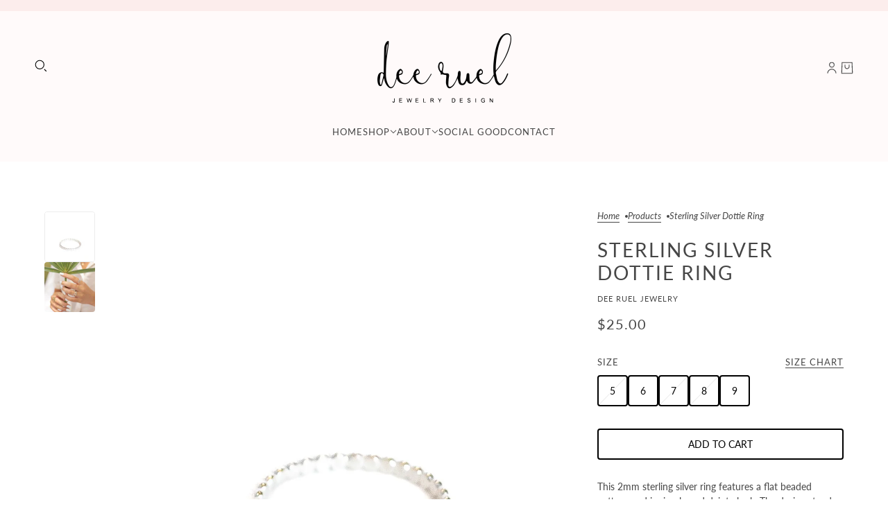

--- FILE ---
content_type: text/html; charset=utf-8
request_url: https://deeruel.com/products/sterling-silver-flat-beaded-ring?section_id=template--16359766818899__main&option_values=1966949171283
body_size: 6630
content:
<div id="shopify-section-template--16359766818899__main" class="shopify-section section--product-page"><script type="module">
  import { Utils } from '@troop-themes/main';
  Utils.updateRecentProducts('sterling-silver-flat-beaded-ring');
</script>

<div
  class="main-product--root"
  data-product-id="6799445000275-template--16359766818899__main"
  data-product-page="true"
  data-section-id="template--16359766818899__main"
  data-section-type="product_page"
  data-container-width="4"
  data-spacing-above="true"
  data-spacing-below="true"
  data-text-alignment="left"
  style="--text-column-width:30%;--media-gap:8px;--thumbnail-width:80px;"
>
  <div class="main-product--wrapper"><div class="main-product--desktop" data-mq="medium-large"><product-media-variants
  class="product-media--variants--root"
  data-id="6799445000275-template--16359766818899__main"
  data-layout="thumbnails"
  data-variant-scroll="true"
>
  <div class="product-media--variants"><div
      class="product-media--container"data-container="panel"
        data-columns="1"><div
  class="product-media--root"
  data-id="25613059424339"
  data-active="true"
  data-media-type="image"
  style="--product-media--aspect-ratio:1.0;"
><modal-trigger
          class="product-media--modal"
          data-id="product"
          data-index="0"
          aria-label="Enlarge product image"
          tabindex="0"
        ><product-zoom-element
            class="product-zoom--root"
            data-id="25613059424339"
            data-magnify="1.7"
          ><img src="//deeruel.com/cdn/shop/files/IMG_3812.jpg?v=1704215735&amp;width=1221" alt="Sterling silver ring with dots going all the way around it. " srcset="//deeruel.com/cdn/shop/files/IMG_3812.jpg?v=1704215735&amp;width=500 500w, //deeruel.com/cdn/shop/files/IMG_3812.jpg?v=1704215735&amp;width=767 767w, //deeruel.com/cdn/shop/files/IMG_3812.jpg?v=1704215735&amp;width=1000 1000w, //deeruel.com/cdn/shop/files/IMG_3812.jpg?v=1704215735&amp;width=1200 1200w" width="1221" height="1221" loading="eager" class="product-zoom--wrapper" sizes="100vw" fetchpriority="high"><img src="//deeruel.com/cdn/shop/files/IMG_3812.jpg?v=1704215735&amp;width=1221" alt="Sterling silver ring with dots going all the way around it. " srcset="//deeruel.com/cdn/shop/files/IMG_3812.jpg?v=1704215735&amp;width=500 500w, //deeruel.com/cdn/shop/files/IMG_3812.jpg?v=1704215735&amp;width=767 767w, //deeruel.com/cdn/shop/files/IMG_3812.jpg?v=1704215735&amp;width=1000 1000w, //deeruel.com/cdn/shop/files/IMG_3812.jpg?v=1704215735&amp;width=1200 1200w" width="1221" height="1221" loading="lazy" class="product-zoom--enlarged" sizes="100vw"></product-zoom-element></modal-trigger></div><div
  class="product-media--root"
  data-id="23084445859923"
  data-active="false"
  data-media-type="image"
  style="--product-media--aspect-ratio:1.0;"
><modal-trigger
          class="product-media--modal"
          data-id="product"
          data-index="1"
          aria-label="Enlarge product image"
          tabindex="0"
        ><product-zoom-element
            class="product-zoom--root"
            data-id="23084445859923"
            data-magnify="1.7"
          ><img src="//deeruel.com/cdn/shop/products/IMG_9479.jpg?v=1698439945&amp;width=4160" alt="Sterling silver ring with dots going around it shown on a woman&#39;s finger" srcset="//deeruel.com/cdn/shop/products/IMG_9479.jpg?v=1698439945&amp;width=500 500w, //deeruel.com/cdn/shop/products/IMG_9479.jpg?v=1698439945&amp;width=767 767w, //deeruel.com/cdn/shop/products/IMG_9479.jpg?v=1698439945&amp;width=1000 1000w, //deeruel.com/cdn/shop/products/IMG_9479.jpg?v=1698439945&amp;width=1200 1200w, //deeruel.com/cdn/shop/products/IMG_9479.jpg?v=1698439945&amp;width=1500 1500w, //deeruel.com/cdn/shop/products/IMG_9479.jpg?v=1698439945&amp;width=1800 1800w, //deeruel.com/cdn/shop/products/IMG_9479.jpg?v=1698439945&amp;width=2100 2100w, //deeruel.com/cdn/shop/products/IMG_9479.jpg?v=1698439945&amp;width=2400 2400w, //deeruel.com/cdn/shop/products/IMG_9479.jpg?v=1698439945&amp;width=3000 3000w" width="4160" height="4160" loading="lazy" class="product-zoom--wrapper" sizes="100vw" fetchpriority="auto"><img src="//deeruel.com/cdn/shop/products/IMG_9479.jpg?v=1698439945&amp;width=4160" alt="Sterling silver ring with dots going around it shown on a woman&#39;s finger" srcset="//deeruel.com/cdn/shop/products/IMG_9479.jpg?v=1698439945&amp;width=500 500w, //deeruel.com/cdn/shop/products/IMG_9479.jpg?v=1698439945&amp;width=767 767w, //deeruel.com/cdn/shop/products/IMG_9479.jpg?v=1698439945&amp;width=1000 1000w, //deeruel.com/cdn/shop/products/IMG_9479.jpg?v=1698439945&amp;width=1200 1200w, //deeruel.com/cdn/shop/products/IMG_9479.jpg?v=1698439945&amp;width=1500 1500w, //deeruel.com/cdn/shop/products/IMG_9479.jpg?v=1698439945&amp;width=1800 1800w, //deeruel.com/cdn/shop/products/IMG_9479.jpg?v=1698439945&amp;width=2100 2100w, //deeruel.com/cdn/shop/products/IMG_9479.jpg?v=1698439945&amp;width=2400 2400w, //deeruel.com/cdn/shop/products/IMG_9479.jpg?v=1698439945&amp;width=3000 3000w" width="4160" height="4160" loading="lazy" class="product-zoom--enlarged" sizes="100vw"></product-zoom-element></modal-trigger></div></div>
  </div><product-thumbs-element class="product-media--thumbs" data-id="6799445000275-template--16359766818899__main">
      <div class="product-media--thumbs-wrapper"><div
          class="product-media--thumb"
          data-active="true"
          data-id="25613059424339"
          tabindex="0"
        ><img src="//deeruel.com/cdn/shop/files/IMG_3812.jpg?v=1704215735&amp;width=1221" alt="Sterling silver ring with dots going all the way around it. " srcset="//deeruel.com/cdn/shop/files/IMG_3812.jpg?v=1704215735&amp;width=50 50w, //deeruel.com/cdn/shop/files/IMG_3812.jpg?v=1704215735&amp;width=100 100w, //deeruel.com/cdn/shop/files/IMG_3812.jpg?v=1704215735&amp;width=200 200w" width="1221" height="1221" loading="lazy" sizes="80px"></div><div
          class="product-media--thumb"
          data-active="false"
          data-id="23084445859923"
          tabindex="0"
        ><img src="//deeruel.com/cdn/shop/products/IMG_9479.jpg?v=1698439945&amp;width=4160" alt="Sterling silver ring with dots going around it shown on a woman&#39;s finger" srcset="//deeruel.com/cdn/shop/products/IMG_9479.jpg?v=1698439945&amp;width=50 50w, //deeruel.com/cdn/shop/products/IMG_9479.jpg?v=1698439945&amp;width=100 100w, //deeruel.com/cdn/shop/products/IMG_9479.jpg?v=1698439945&amp;width=200 200w" width="4160" height="4160" loading="lazy" sizes="80px"></div></div>
    </product-thumbs-element></product-media-variants><modal-element
    class="modal--root"
    data-id="product"
    data-background-color="dark"
    data-translucent="true"
    data-transition-item="viewport"
    data-transition-type="fade-in"
    data-transition-trigger="custom"
    aria-hidden="true"
  ><div
          class="modal--view"
          aria-hidden="true"
          data-modal-index="0"
          data-id="25613059424339"
          data-background-color="none"
          data-transition-item="viewport"
          data-transition-type="fade-out"
          data-transition-trigger="custom"
        ><img src="//deeruel.com/cdn/shop/files/IMG_3812.jpg?v=1704215735&amp;width=1221" alt="Sterling silver ring with dots going all the way around it. " srcset="//deeruel.com/cdn/shop/files/IMG_3812.jpg?v=1704215735&amp;width=500 500w, //deeruel.com/cdn/shop/files/IMG_3812.jpg?v=1704215735&amp;width=767 767w, //deeruel.com/cdn/shop/files/IMG_3812.jpg?v=1704215735&amp;width=1000 1000w, //deeruel.com/cdn/shop/files/IMG_3812.jpg?v=1704215735&amp;width=1200 1200w" width="1221" height="1221" loading="lazy" sizes="100vw"></div><div
          class="modal--view"
          aria-hidden="true"
          data-modal-index="1"
          data-id="23084445859923"
          data-background-color="none"
          data-transition-item="viewport"
          data-transition-type="fade-in"
          data-transition-trigger="custom"
        ><img src="//deeruel.com/cdn/shop/products/IMG_9479.jpg?v=1698439945&amp;width=4160" alt="Sterling silver ring with dots going around it shown on a woman&#39;s finger" srcset="//deeruel.com/cdn/shop/products/IMG_9479.jpg?v=1698439945&amp;width=500 500w, //deeruel.com/cdn/shop/products/IMG_9479.jpg?v=1698439945&amp;width=767 767w, //deeruel.com/cdn/shop/products/IMG_9479.jpg?v=1698439945&amp;width=1000 1000w, //deeruel.com/cdn/shop/products/IMG_9479.jpg?v=1698439945&amp;width=1200 1200w, //deeruel.com/cdn/shop/products/IMG_9479.jpg?v=1698439945&amp;width=1500 1500w, //deeruel.com/cdn/shop/products/IMG_9479.jpg?v=1698439945&amp;width=1800 1800w, //deeruel.com/cdn/shop/products/IMG_9479.jpg?v=1698439945&amp;width=2100 2100w, //deeruel.com/cdn/shop/products/IMG_9479.jpg?v=1698439945&amp;width=2400 2400w, //deeruel.com/cdn/shop/products/IMG_9479.jpg?v=1698439945&amp;width=3000 3000w" width="4160" height="4160" loading="lazy" sizes="100vw"></div></modal-element></div>

    <div
      class="main-product--mobile"
      data-mq="small"
      data-layout="slideshow"
    >
<main-product-carousel
  class="carousel--root"
  data-id="6799445000275-template--16359766818899__main"
  data-at-end="false"
  data-at-start="true"
  data-auto-rotate="false"
  data-blocks-per-slide="1"
  data-mobile-blocks-per-slide="1"
  data-dot-nav="true"
  data-spacing-around-blocks="true"
  data-transition-type="slide"
  style="--total-slides:2;--total-slides-mobile:2;--total-spaces:2;--total-spaces-mobile:2;"
>
  <div class="carousel--wrapper">
    <div class="carousel--container"><div
            class="carousel--block"
            data-id="template--16359766818899__main--block-1"
          ><div
  class="product-media--root"
  data-id="25613059424339"
  data-active="true"
  data-media-type="image"
  style="--product-media--aspect-ratio:1.0;"
><img src="//deeruel.com/cdn/shop/files/IMG_3812.jpg?v=1704215735&amp;width=1221" alt="Sterling silver ring with dots going all the way around it. " srcset="//deeruel.com/cdn/shop/files/IMG_3812.jpg?v=1704215735&amp;width=500 500w, //deeruel.com/cdn/shop/files/IMG_3812.jpg?v=1704215735&amp;width=767 767w, //deeruel.com/cdn/shop/files/IMG_3812.jpg?v=1704215735&amp;width=1000 1000w, //deeruel.com/cdn/shop/files/IMG_3812.jpg?v=1704215735&amp;width=1200 1200w" width="1221" height="1221" loading="lazy" sizes="100vw"></div></div><div
            class="carousel--block"
            data-id="template--16359766818899__main--block-2"
          ><div
  class="product-media--root"
  data-id="23084445859923"
  data-active="false"
  data-media-type="image"
  style="--product-media--aspect-ratio:1.0;"
><img src="//deeruel.com/cdn/shop/products/IMG_9479.jpg?v=1698439945&amp;width=4160" alt="Sterling silver ring with dots going around it shown on a woman&#39;s finger" srcset="//deeruel.com/cdn/shop/products/IMG_9479.jpg?v=1698439945&amp;width=500 500w, //deeruel.com/cdn/shop/products/IMG_9479.jpg?v=1698439945&amp;width=767 767w, //deeruel.com/cdn/shop/products/IMG_9479.jpg?v=1698439945&amp;width=1000 1000w, //deeruel.com/cdn/shop/products/IMG_9479.jpg?v=1698439945&amp;width=1200 1200w, //deeruel.com/cdn/shop/products/IMG_9479.jpg?v=1698439945&amp;width=1500 1500w, //deeruel.com/cdn/shop/products/IMG_9479.jpg?v=1698439945&amp;width=1800 1800w, //deeruel.com/cdn/shop/products/IMG_9479.jpg?v=1698439945&amp;width=2100 2100w, //deeruel.com/cdn/shop/products/IMG_9479.jpg?v=1698439945&amp;width=2400 2400w, //deeruel.com/cdn/shop/products/IMG_9479.jpg?v=1698439945&amp;width=3000 3000w" width="4160" height="4160" loading="lazy" sizes="100vw"></div></div></div>

    <div class="carousel--dot-container">
      <div class="carousel--dot-nav"><svg class="icon--root icon--circle" xmlns="http://www.w3.org/2000/svg" viewBox="-4 -4 42 42">
      <circle cx="16" cy="16" r="15.915" />
      <circle cx="16" cy="16" r="15.915" />
    </svg></div>
    </div>
  </div>
</main-product-carousel></div><form method="post" action="/cart/add" id="product_form_6799445000275" accept-charset="UTF-8" class="main-product--form" enctype="multipart/form-data"><input type="hidden" name="form_type" value="product" /><input type="hidden" name="utf8" value="✓" /><div
          class="product--breadcrumbs"
          data-mq="medium-large"
          
            data-transition-item="template--16359766818899__main"
          
        ><ul class="breadcrumbs--root">
   <li data-item="caption">
      <a href="/">Home</a>
   </li><li data-item="caption">
            <a href="/collections/all">products</a>
         </li><li data-item="caption">Sterling Silver Dottie Ring</li></ul></div><div
    class="product--block"
    data-block-type="heading"
    data-fit-together="false"><div
          
            data-transition-cropper
            data-transition-item="viewport"
            data-transition-type="mask"
          
        >
          <div>
            <h2 class="product--block--heading" data-item="section-heading">
              <a href="/products/sterling-silver-flat-beaded-ring">
                Sterling Silver Dottie Ring
              </a>
            </h2>
          </div>
        </div></div><div
    class="product--block"
    data-block-type="vendor"
    data-fit-together="false"><div class="product--block--vendor" data-item="nav-text--sub">
          <a href="/collections/vendors?q=Dee%20Ruel%20Jewelry">Dee Ruel Jewelry</a>
        </div></div><div
    class="product--block"
    data-block-type="price"
    data-fit-together="false"><product-price-element
  class="product-price--root"
  data-id="6799445000275-template--16359766818899__main"
  data-money-format="${{amount}}"
>
  <div class="product-price--wrapper">
    <div class="product-price--original" data-item='nav-text'>
      $25.00
    </div>

    <div
      class="product-price--compare"
      data-item="nav-text"
      data-text-color="gray"
      
        style="display:none;"
      
    ></div>
  </div>

  <div
    class="product-price--unit-container"
    data-item="small-text"
    
      style="display:none;"
    
  >
    <span class="product-price--unit-price"></span>/<span class="product-price--reference-value"></span><span class="product-price--reference-unit"></span>
  </div></product-price-element></div><div
    class="product--block"
    data-block-type="options"
    data-fit-together="false"><product-options-element
    class="product-options--root"
    data-id="6799445000275-template--16359766818899__main"
    data-product-handle="sterling-silver-flat-beaded-ring"
    data-product-id="6799445000275"
    data-product-url="/products/sterling-silver-flat-beaded-ring"
    aria-busy="false"
  >
    <div class="product-options--container"><div class="product-options--option" data-index="0">
<label
  class="radios--header"
  id="template--16359766818899__main-6799445000275-template--16359766818899__main-size"
  data-item="nav-text"
>
  Size
</label>

<div
  class="radios--container"
  role="radiogroup"
  aria-labelledby="template--16359766818899__main-6799445000275-template--16359766818899__main-size"
><label
      for="template--16359766818899__main-6799445000275-template--16359766818899__main-size-5"
      class="radios--value-button"
      data-item="secondary-button"
      data-text="5"
      
        data-unavailable="true"
      
      
        data-option-value-id="1966949171283"
        data-option-name="size"
        data-product-url=""
      
    >
      <div>5</div>

      <input
        class="radios--input"
        type="radio"
        id="template--16359766818899__main-6799445000275-template--16359766818899__main-size-5"
        name="template--16359766818899__main-6799445000275-template--16359766818899__main-size"
        value="5"
        
          data-option-value-id="1966949171283"
          data-option-name="size"
          data-product-url=""
        
        data-item="radio"
        
          checked
        
      />
    </label><label
      for="template--16359766818899__main-6799445000275-template--16359766818899__main-size-6"
      class="radios--value-button"
      data-item="secondary-button"
      data-text="6"
      
      
        data-option-value-id="1966949204051"
        data-option-name="size"
        data-product-url=""
      
    >
      <div>6</div>

      <input
        class="radios--input"
        type="radio"
        id="template--16359766818899__main-6799445000275-template--16359766818899__main-size-6"
        name="template--16359766818899__main-6799445000275-template--16359766818899__main-size"
        value="6"
        
          data-option-value-id="1966949204051"
          data-option-name="size"
          data-product-url=""
        
        data-item="radio"
        
      />
    </label><label
      for="template--16359766818899__main-6799445000275-template--16359766818899__main-size-7"
      class="radios--value-button"
      data-item="secondary-button"
      data-text="7"
      
        data-unavailable="true"
      
      
        data-option-value-id="1966949236819"
        data-option-name="size"
        data-product-url=""
      
    >
      <div>7</div>

      <input
        class="radios--input"
        type="radio"
        id="template--16359766818899__main-6799445000275-template--16359766818899__main-size-7"
        name="template--16359766818899__main-6799445000275-template--16359766818899__main-size"
        value="7"
        
          data-option-value-id="1966949236819"
          data-option-name="size"
          data-product-url=""
        
        data-item="radio"
        
      />
    </label><label
      for="template--16359766818899__main-6799445000275-template--16359766818899__main-size-8"
      class="radios--value-button"
      data-item="secondary-button"
      data-text="8"
      
        data-unavailable="true"
      
      
        data-option-value-id="1966949269587"
        data-option-name="size"
        data-product-url=""
      
    >
      <div>8</div>

      <input
        class="radios--input"
        type="radio"
        id="template--16359766818899__main-6799445000275-template--16359766818899__main-size-8"
        name="template--16359766818899__main-6799445000275-template--16359766818899__main-size"
        value="8"
        
          data-option-value-id="1966949269587"
          data-option-name="size"
          data-product-url=""
        
        data-item="radio"
        
      />
    </label><label
      for="template--16359766818899__main-6799445000275-template--16359766818899__main-size-9"
      class="radios--value-button"
      data-item="secondary-button"
      data-text="9"
      
      
        data-option-value-id="6263055614035"
        data-option-name="size"
        data-product-url=""
      
    >
      <div>9</div>

      <input
        class="radios--input"
        type="radio"
        id="template--16359766818899__main-6799445000275-template--16359766818899__main-size-9"
        name="template--16359766818899__main-6799445000275-template--16359766818899__main-size"
        value="9"
        
          data-option-value-id="6263055614035"
          data-option-name="size"
          data-product-url=""
        
        data-item="radio"
        
      />
    </label></div><div class="product-size-chart--root" style="display:none;">
              <modal-trigger
                class="product-size-chart--link"
                data-id="size-chart"
                data-item="block-link"
                aria-haspopup="true"
                tabindex="0"
              >
                <span>Size chart</span>
              </modal-trigger>
            </div></div></div>

    <script type="application/json" id="variant-json-template--16359766818899__main-6799445000275-template--16359766818899__main">{"inventory_policy":"deny","inventory_quantity":0,"id":40070456082515,"title":"5","option1":"5","option2":null,"option3":null,"sku":"","requires_shipping":true,"taxable":true,"featured_image":null,"available":false,"name":"Sterling Silver Dottie Ring - 5","public_title":"5","options":["5"],"price":2500,"weight":28,"compare_at_price":null,"inventory_management":"shopify","barcode":"","requires_selling_plan":false,"selling_plan_allocations":[]}</script>
  </product-options-element></div><div
    class="product--block"
    data-block-type="buy-buttons"
    data-fit-together="false">

<product-buy-buttons-element
  class="product-buy-buttons--root"
  data-id="6799445000275-template--16359766818899__main"
  data-cart-type="drawer"
  data-translations=""
><button
      class="product-buy-buttons--primary"
      data-enabled="true"
      aria-busy="false"
      data-text="Out of stock"
      
        data-item="secondary-button"
      
      
        data-transition-button
      
disabled>
      <span class="product-buy-buttons--cta-text">Out of stock</span>
      <span class="product-buy-buttons--spinner"><svg class="icon--root icon--spinner">
      <use xmlns:xlink="http://www.w3.org/1999/xlink" xlink:href="#loading-spinner" />
    </svg></span>
    </button><div
        class="product-buy-buttons--smart"aria-hidden="true"
          data-transition-button
        
      ></div><input
    type="hidden"
    class="product-buy-buttons--input"
    name="id"
    data-sku=""
    data-management="shopify"
    data-policy="deny"
    data-quantity="0"
    value="40070456082515"
  >

  <script type="application/json">
    {
      "add_to_cart": "Add to cart",
      "out_of_stock": "Out of stock",
      "unavailable": "Unavailable"
    }
  </script>
</product-buy-buttons-element></div><div
    class="product--block"
    data-block-type="pickup"
    data-fit-together="false"></div><div
    class="product--block"
    data-block-type="description"
    data-fit-together="false"><div class="product--block--description" data-item="rte-content"><p><span data-mce-fragment="1">This 2mm sterling silver ring features a flat beaded pattern and is simple and dainty look. The design stands alone as a simple accent piece or perfect stacked!</span></p>
<p> -</p>
<p><meta charset="UTF-8"><span>All of our jewelry is handmade to order in our studio in Charleston, South Carolina just for you so each piece will be unique and may vary slightly from what is pictured. Due to its handmade nature, please allow 7-10 business days for orders to ship.</span><span class="Apple-converted-space">  </span><span>However, we can usually get them out in 48 hours.</span></p></div></div><div
    class="product--block"
    data-block-type="complementary-products"
    data-fit-together="false"><product-recommendations-element
    class="complementary-products--root"
    data-max-products="2"
    data-product-id="6799445000275"
    data-intent="complementary"
    aria-hidden="true"
  ><h3 class="complementary-products--heading" data-item="block-heading">Pairs well with</h3><div class="complementary-products--container" data-products-container></div>
  </product-recommendations-element></div><div
    class="product--block"
    data-block-type="social-sharing"
    data-fit-together="false"><div
  class="social-icons--root"
  data-type="share"
  data-hover-color="brand"
  data-align="left"
  data-mobile-align="left"
><div class="social-icons--items"><a
              class="social-facebook--link"
              href="https://facebook.com/sharer.php?u=https://deeruel.com/products/sterling-silver-flat-beaded-ring&t=Sterling%20Silver%20Dottie%20Ring"
              target="_blank"
              aria-label="Share on Facebook"
            ><svg class="icon--root icon--facebook" width="20" height="20" viewBox="0 0 20 20" xmlns="http://www.w3.org/2000/svg">
      <path d="M18.896 0H1.104C.494 0 0 .494 0 1.104v17.793C0 19.506.494 20 1.104 20h9.58v-7.745H8.076V9.237h2.606V7.01c0-2.583 1.578-3.99 3.883-3.99 1.104 0 2.052.082 2.329.119v2.7h-1.598c-1.254 0-1.496.597-1.496 1.47v1.928h2.989l-.39 3.018h-2.6V20h5.098c.608 0 1.102-.494 1.102-1.104V1.104C20 .494 19.506 0 18.896 0Z" fill="#000" fill-rule="evenodd" />
    </svg></a><a
              class="social-x--link"
              href="https://twitter.com/intent/tweet?text=Check%20out%20this%20product:+https://deeruel.com/products/sterling-silver-flat-beaded-ring"
              target="_blank"
              aria-label="Post on X"
            ><svg class="icon--root icon--x" xmlns="http://www.w3.org/2000/svg" viewBox="0 0 1668.56 1221.19">
      <path d="m336.33 142.251 386.39 516.64-388.83 420.05h87.51l340.42-367.76 275.05 367.76h297.8l-408.13-545.7 361.92-390.99h-87.51l-313.51 338.7-253.31-338.7h-297.8zm128.69 64.46h136.81l604.13 807.76h-136.81l-604.13-807.76z" />
    </svg></a><a
              class="social-pinterest--link"
              href="https://pinterest.com/pin/create/button/?url=https://deeruel.com/products/sterling-silver-flat-beaded-ring&media=//deeruel.com/cdn/shop/files/IMG_3812.jpg?crop=center&height=1024&v=1704215735&width=1024&description=Sterling%20Silver%20Dottie%20Ring"
              target="_blank"
              aria-label="Pin on Pinterest"
            ><svg class="icon--root icon--pinterest" width="20" height="20" viewBox="0 0 20 20" xmlns="http://www.w3.org/2000/svg">
      <path d="M.079 11.203c.026.217.059.433.099.646.018.095.034.19.055.285.053.24.113.475.183.708.015.053.027.108.044.161.088.28.19.554.301.823.033.078.07.154.104.23a10.234 10.234 0 0 0 .418.835c.104.186.215.367.33.545.045.068.086.138.132.205.16.235.331.463.511.684.045.054.094.106.14.16a10.227 10.227 0 0 0 .655.698c.146.14.296.276.45.409.07.059.137.12.208.177.222.18.45.354.688.514.027.019.057.035.085.054.214.142.435.276.66.401.082.045.165.087.247.13.185.096.373.187.563.272.086.037.17.076.257.111.048.02.097.035.145.053-.087-.79-.164-2 .036-2.86.182-.78 1.173-4.971 1.173-4.971s-.3-.6-.3-1.485c0-1.39.806-2.429 1.81-2.429.853 0 1.265.641 1.265 1.41 0 .857-.546 2.14-.828 3.329-.236.995.5 1.807 1.48 1.807 1.778 0 3.144-1.874 3.144-4.58 0-2.394-1.72-4.068-4.177-4.068-2.845 0-4.515 2.134-4.515 4.34 0 .86.331 1.781.744 2.282a.3.3 0 0 1 .07.287L5.977 13.5c-.043.182-.144.222-.334.134-1.249-.582-2.03-2.408-2.03-3.875 0-3.154 2.293-6.05 6.608-6.05 3.469 0 6.165 2.471 6.165 5.775 0 3.446-2.174 6.22-5.19 6.22-1.013 0-1.965-.527-2.291-1.149 0 0-.502 1.91-.623 2.378-.226.868-.835 1.956-1.243 2.62.278.087.562.157.85.219.086.019.175.034.263.05.217.04.436.074.657.1.09.011.18.023.271.031.303.028.609.047.92.047 5.523 0 10-4.477 10-10a9.99 9.99 0 0 0-4.41-8.292A9.922 9.922 0 0 0 12.016.203 10.052 10.052 0 0 0 10 0C4.477 0 0 4.477 0 10c0 .313.018.62.046.925.009.094.021.186.033.277" fill="#000" fill-rule="evenodd" />
    </svg></a><a
              class="social-email--link"
              href="mailto:?Subject=Sterling%20Silver%20Dottie%20Ring&body=https://deeruel.com/products/sterling-silver-flat-beaded-ring"
              aria-label="Send via email"
            ><svg class="icon--root icon--email" width="27" height="20" viewBox="0 0 27 20" fill="none" xmlns="http://www.w3.org/2000/svg">
      <path d="M13.333 10.792.017 0H26.65L13.333 10.792ZM7.306 8.768 0 2.847v13.89l7.306-7.97Zm12.055 0 7.306 7.969V2.847l-7.306 5.92Zm-1.73 1.4-4.298 3.484-4.297-3.483L.024 20h26.618l-9.01-9.831Z" fill="#000" />
    </svg></a><share-url
              class="social-url--link"
              tabindex="0"
              role="button"
              aria-label="Copy URL"
              aria-describedby="feedback"
            >
              <span aria-hidden="false"><svg class="icon--root icon--link" width="21" height="20" viewBox="0 0 21 20" fill="none" xmlns="http://www.w3.org/2000/svg">
      <path d="M5.824 7.266a5.372 5.372 0 0 1 1.203-.906c2.406-1.326 5.49-.62 7.037 1.724l-1.871 1.871a2.82 2.82 0 0 0-3.195-1.624c-.5.112-.974.36-1.361.748L4.05 12.668a2.796 2.796 0 0 0 0 3.95 2.796 2.796 0 0 0 3.95 0l1.106-1.106c1.006.399 2.084.558 3.15.479l-2.442 2.44a5.358 5.358 0 1 1-7.577-7.577l3.587-3.588Zm5.696-5.697L9.08 4.01a7.111 7.111 0 0 1 3.149.478l1.105-1.105a2.796 2.796 0 0 1 3.95 0 2.796 2.796 0 0 1 0 3.95l-3.588 3.588a2.798 2.798 0 0 1-3.95 0 2.972 2.972 0 0 1-.606-.876l-1.871 1.87c.196.3.4.557.663.82a5.338 5.338 0 0 0 2.53 1.42 5.368 5.368 0 0 0 3.844-.515c.432-.238.838-.54 1.203-.906l3.587-3.587a5.357 5.357 0 1 0-7.576-7.578Z" fill="#000" />
    </svg></span>
              <span aria-hidden="true"><svg class="icon--root icon--share" width="512" height="512" viewBox="0 0 512 512" fill="none" xmlns="http://www.w3.org/2000/svg">
      <path d="M85.469 513c-8.652-3.562-15.638-8.299-17.723-17.768-.345-1.565-.715-3.172-.716-4.759-.033-100.65.018-201.299-.1-301.949-.013-10.828 11.792-22.763 22.871-22.617 23.159.306 46.324.08 69.487.098 16.597.012 28.768 18.761 22.125 34.09-4.612 10.641-12.637 16.028-24.361 15.93-13.146-.109-26.295-.025-39.747-.025v246.684h279.367V216.282c-1.014-.081-2.272-.267-3.531-.269-12.831-.021-25.667.209-38.492-.077-12.218-.272-20.89-8.594-23.52-20.188-2.615-11.525 4.769-24.275 15.492-27.815 3.165-1.045 6.583-1.826 9.891-1.85 22.329-.159 44.668.29 66.985-.237 11.552-.272 23.671 12.105 23.643 23.479-.243 98.982-.229 197.966-.031 296.948.026 12.826-5.131 21.344-17.013 26.376C315.312 513 200.625 513 85.469 513Z" fill="#000" />
      <path d="M263.535 1c7.303 2.851 12.685 7.568 17.853 12.792 21.333 21.563 42.805 42.987 64.324 64.364 5.939 5.899 9.914 12.512 11.007 21.025 1.378 10.718-10.252 25.045-21.32 25.854-9.56.699-17.499-2.032-24.19-9.194-7.96-8.519-16.433-16.559-24.693-24.796-1.122-1.119-2.301-2.18-4.516-4.268v6.429c0 81.997-.129 163.994.127 245.991.042 13.624-10.466 25.79-25.251 25.72-14.532-.068-25.062-12.037-25.014-25.969.281-81.83.138-163.661.138-245.491v-6.548c-2.066 1.882-3.246 2.876-4.336 3.962-8.852 8.823-17.824 17.532-26.491 26.535-8.979 9.328-24.782 10.969-35.307 1.756-9.526-8.34-11.251-23.274-3.735-33.67 2.587-3.579 5.729-6.794 8.859-9.936 22.113-22.196 44.188-44.433 66.557-66.371 3.323-3.26 8.123-5.014 12.346-7.825C254.357 1 258.714 1 263.535 1Z" fill="#000" />
    </svg></span>
            </share-url></div></div>
</div><input type="hidden" name="quantity" value="1" min="1" pattern="[0-9]*" tabindex="-1"><modal-element
    class="modal--root"
    data-id="size-chart"
    data-background-color="dark"
    data-translucent="true"
    data-transition-item="viewport"
    data-transition-type="fade-in"
    data-transition-trigger="custom"
    aria-hidden="true"
  >
    <div class="modal--view">
      <div class="product-size-chart--modal" data-item="rte-content">You haven't linked a page yet. To configure this you'll need to go to the <code>Product page &gt; Variant picker</code> block.</div>
    </div>
  </modal-element><input type="hidden" name="product-id" value="6799445000275" /><input type="hidden" name="section-id" value="template--16359766818899__main" /></form></div>
</div>

<style> #shopify-section-template--16359766818899__main .radios--value-button {border: 2px solid black !important;} </style></div>

--- FILE ---
content_type: text/html; charset=utf-8
request_url: https://deeruel.com/products/sterling-silver-flat-beaded-ring?section_id=template--16359766818899__main&option_values=1966949204051
body_size: 5734
content:
<div id="shopify-section-template--16359766818899__main" class="shopify-section section--product-page"><script type="module">
  import { Utils } from '@troop-themes/main';
  Utils.updateRecentProducts('sterling-silver-flat-beaded-ring');
</script>

<div
  class="main-product--root"
  data-product-id="6799445000275-template--16359766818899__main"
  data-product-page="true"
  data-section-id="template--16359766818899__main"
  data-section-type="product_page"
  data-container-width="4"
  data-spacing-above="true"
  data-spacing-below="true"
  data-text-alignment="left"
  style="--text-column-width:30%;--media-gap:8px;--thumbnail-width:80px;"
>
  <div class="main-product--wrapper"><div class="main-product--desktop" data-mq="medium-large"><product-media-variants
  class="product-media--variants--root"
  data-id="6799445000275-template--16359766818899__main"
  data-layout="thumbnails"
  data-variant-scroll="true"
>
  <div class="product-media--variants"><div
      class="product-media--container"data-container="panel"
        data-columns="1"><div
  class="product-media--root"
  data-id="25613059424339"
  data-active="true"
  data-media-type="image"
  style="--product-media--aspect-ratio:1.0;"
><modal-trigger
          class="product-media--modal"
          data-id="product"
          data-index="0"
          aria-label="Enlarge product image"
          tabindex="0"
        ><product-zoom-element
            class="product-zoom--root"
            data-id="25613059424339"
            data-magnify="1.7"
          ><img src="//deeruel.com/cdn/shop/files/IMG_3812.jpg?v=1704215735&amp;width=1221" alt="Sterling silver ring with dots going all the way around it. " srcset="//deeruel.com/cdn/shop/files/IMG_3812.jpg?v=1704215735&amp;width=500 500w, //deeruel.com/cdn/shop/files/IMG_3812.jpg?v=1704215735&amp;width=767 767w, //deeruel.com/cdn/shop/files/IMG_3812.jpg?v=1704215735&amp;width=1000 1000w, //deeruel.com/cdn/shop/files/IMG_3812.jpg?v=1704215735&amp;width=1200 1200w" width="1221" height="1221" loading="eager" class="product-zoom--wrapper" sizes="100vw" fetchpriority="high"><img src="//deeruel.com/cdn/shop/files/IMG_3812.jpg?v=1704215735&amp;width=1221" alt="Sterling silver ring with dots going all the way around it. " srcset="//deeruel.com/cdn/shop/files/IMG_3812.jpg?v=1704215735&amp;width=500 500w, //deeruel.com/cdn/shop/files/IMG_3812.jpg?v=1704215735&amp;width=767 767w, //deeruel.com/cdn/shop/files/IMG_3812.jpg?v=1704215735&amp;width=1000 1000w, //deeruel.com/cdn/shop/files/IMG_3812.jpg?v=1704215735&amp;width=1200 1200w" width="1221" height="1221" loading="lazy" class="product-zoom--enlarged" sizes="100vw"></product-zoom-element></modal-trigger></div><div
  class="product-media--root"
  data-id="23084445859923"
  data-active="false"
  data-media-type="image"
  style="--product-media--aspect-ratio:1.0;"
><modal-trigger
          class="product-media--modal"
          data-id="product"
          data-index="1"
          aria-label="Enlarge product image"
          tabindex="0"
        ><product-zoom-element
            class="product-zoom--root"
            data-id="23084445859923"
            data-magnify="1.7"
          ><img src="//deeruel.com/cdn/shop/products/IMG_9479.jpg?v=1698439945&amp;width=4160" alt="Sterling silver ring with dots going around it shown on a woman&#39;s finger" srcset="//deeruel.com/cdn/shop/products/IMG_9479.jpg?v=1698439945&amp;width=500 500w, //deeruel.com/cdn/shop/products/IMG_9479.jpg?v=1698439945&amp;width=767 767w, //deeruel.com/cdn/shop/products/IMG_9479.jpg?v=1698439945&amp;width=1000 1000w, //deeruel.com/cdn/shop/products/IMG_9479.jpg?v=1698439945&amp;width=1200 1200w, //deeruel.com/cdn/shop/products/IMG_9479.jpg?v=1698439945&amp;width=1500 1500w, //deeruel.com/cdn/shop/products/IMG_9479.jpg?v=1698439945&amp;width=1800 1800w, //deeruel.com/cdn/shop/products/IMG_9479.jpg?v=1698439945&amp;width=2100 2100w, //deeruel.com/cdn/shop/products/IMG_9479.jpg?v=1698439945&amp;width=2400 2400w, //deeruel.com/cdn/shop/products/IMG_9479.jpg?v=1698439945&amp;width=3000 3000w" width="4160" height="4160" loading="lazy" class="product-zoom--wrapper" sizes="100vw" fetchpriority="auto"><img src="//deeruel.com/cdn/shop/products/IMG_9479.jpg?v=1698439945&amp;width=4160" alt="Sterling silver ring with dots going around it shown on a woman&#39;s finger" srcset="//deeruel.com/cdn/shop/products/IMG_9479.jpg?v=1698439945&amp;width=500 500w, //deeruel.com/cdn/shop/products/IMG_9479.jpg?v=1698439945&amp;width=767 767w, //deeruel.com/cdn/shop/products/IMG_9479.jpg?v=1698439945&amp;width=1000 1000w, //deeruel.com/cdn/shop/products/IMG_9479.jpg?v=1698439945&amp;width=1200 1200w, //deeruel.com/cdn/shop/products/IMG_9479.jpg?v=1698439945&amp;width=1500 1500w, //deeruel.com/cdn/shop/products/IMG_9479.jpg?v=1698439945&amp;width=1800 1800w, //deeruel.com/cdn/shop/products/IMG_9479.jpg?v=1698439945&amp;width=2100 2100w, //deeruel.com/cdn/shop/products/IMG_9479.jpg?v=1698439945&amp;width=2400 2400w, //deeruel.com/cdn/shop/products/IMG_9479.jpg?v=1698439945&amp;width=3000 3000w" width="4160" height="4160" loading="lazy" class="product-zoom--enlarged" sizes="100vw"></product-zoom-element></modal-trigger></div></div>
  </div><product-thumbs-element class="product-media--thumbs" data-id="6799445000275-template--16359766818899__main">
      <div class="product-media--thumbs-wrapper"><div
          class="product-media--thumb"
          data-active="true"
          data-id="25613059424339"
          tabindex="0"
        ><img src="//deeruel.com/cdn/shop/files/IMG_3812.jpg?v=1704215735&amp;width=1221" alt="Sterling silver ring with dots going all the way around it. " srcset="//deeruel.com/cdn/shop/files/IMG_3812.jpg?v=1704215735&amp;width=50 50w, //deeruel.com/cdn/shop/files/IMG_3812.jpg?v=1704215735&amp;width=100 100w, //deeruel.com/cdn/shop/files/IMG_3812.jpg?v=1704215735&amp;width=200 200w" width="1221" height="1221" loading="lazy" sizes="80px"></div><div
          class="product-media--thumb"
          data-active="false"
          data-id="23084445859923"
          tabindex="0"
        ><img src="//deeruel.com/cdn/shop/products/IMG_9479.jpg?v=1698439945&amp;width=4160" alt="Sterling silver ring with dots going around it shown on a woman&#39;s finger" srcset="//deeruel.com/cdn/shop/products/IMG_9479.jpg?v=1698439945&amp;width=50 50w, //deeruel.com/cdn/shop/products/IMG_9479.jpg?v=1698439945&amp;width=100 100w, //deeruel.com/cdn/shop/products/IMG_9479.jpg?v=1698439945&amp;width=200 200w" width="4160" height="4160" loading="lazy" sizes="80px"></div></div>
    </product-thumbs-element></product-media-variants><modal-element
    class="modal--root"
    data-id="product"
    data-background-color="dark"
    data-translucent="true"
    data-transition-item="viewport"
    data-transition-type="fade-in"
    data-transition-trigger="custom"
    aria-hidden="true"
  ><div
          class="modal--view"
          aria-hidden="true"
          data-modal-index="0"
          data-id="25613059424339"
          data-background-color="none"
          data-transition-item="viewport"
          data-transition-type="fade-out"
          data-transition-trigger="custom"
        ><img src="//deeruel.com/cdn/shop/files/IMG_3812.jpg?v=1704215735&amp;width=1221" alt="Sterling silver ring with dots going all the way around it. " srcset="//deeruel.com/cdn/shop/files/IMG_3812.jpg?v=1704215735&amp;width=500 500w, //deeruel.com/cdn/shop/files/IMG_3812.jpg?v=1704215735&amp;width=767 767w, //deeruel.com/cdn/shop/files/IMG_3812.jpg?v=1704215735&amp;width=1000 1000w, //deeruel.com/cdn/shop/files/IMG_3812.jpg?v=1704215735&amp;width=1200 1200w" width="1221" height="1221" loading="lazy" sizes="100vw"></div><div
          class="modal--view"
          aria-hidden="true"
          data-modal-index="1"
          data-id="23084445859923"
          data-background-color="none"
          data-transition-item="viewport"
          data-transition-type="fade-in"
          data-transition-trigger="custom"
        ><img src="//deeruel.com/cdn/shop/products/IMG_9479.jpg?v=1698439945&amp;width=4160" alt="Sterling silver ring with dots going around it shown on a woman&#39;s finger" srcset="//deeruel.com/cdn/shop/products/IMG_9479.jpg?v=1698439945&amp;width=500 500w, //deeruel.com/cdn/shop/products/IMG_9479.jpg?v=1698439945&amp;width=767 767w, //deeruel.com/cdn/shop/products/IMG_9479.jpg?v=1698439945&amp;width=1000 1000w, //deeruel.com/cdn/shop/products/IMG_9479.jpg?v=1698439945&amp;width=1200 1200w, //deeruel.com/cdn/shop/products/IMG_9479.jpg?v=1698439945&amp;width=1500 1500w, //deeruel.com/cdn/shop/products/IMG_9479.jpg?v=1698439945&amp;width=1800 1800w, //deeruel.com/cdn/shop/products/IMG_9479.jpg?v=1698439945&amp;width=2100 2100w, //deeruel.com/cdn/shop/products/IMG_9479.jpg?v=1698439945&amp;width=2400 2400w, //deeruel.com/cdn/shop/products/IMG_9479.jpg?v=1698439945&amp;width=3000 3000w" width="4160" height="4160" loading="lazy" sizes="100vw"></div></modal-element></div>

    <div
      class="main-product--mobile"
      data-mq="small"
      data-layout="slideshow"
    >
<main-product-carousel
  class="carousel--root"
  data-id="6799445000275-template--16359766818899__main"
  data-at-end="false"
  data-at-start="true"
  data-auto-rotate="false"
  data-blocks-per-slide="1"
  data-mobile-blocks-per-slide="1"
  data-dot-nav="true"
  data-spacing-around-blocks="true"
  data-transition-type="slide"
  style="--total-slides:2;--total-slides-mobile:2;--total-spaces:2;--total-spaces-mobile:2;"
>
  <div class="carousel--wrapper">
    <div class="carousel--container"><div
            class="carousel--block"
            data-id="template--16359766818899__main--block-1"
          ><div
  class="product-media--root"
  data-id="25613059424339"
  data-active="true"
  data-media-type="image"
  style="--product-media--aspect-ratio:1.0;"
><img src="//deeruel.com/cdn/shop/files/IMG_3812.jpg?v=1704215735&amp;width=1221" alt="Sterling silver ring with dots going all the way around it. " srcset="//deeruel.com/cdn/shop/files/IMG_3812.jpg?v=1704215735&amp;width=500 500w, //deeruel.com/cdn/shop/files/IMG_3812.jpg?v=1704215735&amp;width=767 767w, //deeruel.com/cdn/shop/files/IMG_3812.jpg?v=1704215735&amp;width=1000 1000w, //deeruel.com/cdn/shop/files/IMG_3812.jpg?v=1704215735&amp;width=1200 1200w" width="1221" height="1221" loading="lazy" sizes="100vw"></div></div><div
            class="carousel--block"
            data-id="template--16359766818899__main--block-2"
          ><div
  class="product-media--root"
  data-id="23084445859923"
  data-active="false"
  data-media-type="image"
  style="--product-media--aspect-ratio:1.0;"
><img src="//deeruel.com/cdn/shop/products/IMG_9479.jpg?v=1698439945&amp;width=4160" alt="Sterling silver ring with dots going around it shown on a woman&#39;s finger" srcset="//deeruel.com/cdn/shop/products/IMG_9479.jpg?v=1698439945&amp;width=500 500w, //deeruel.com/cdn/shop/products/IMG_9479.jpg?v=1698439945&amp;width=767 767w, //deeruel.com/cdn/shop/products/IMG_9479.jpg?v=1698439945&amp;width=1000 1000w, //deeruel.com/cdn/shop/products/IMG_9479.jpg?v=1698439945&amp;width=1200 1200w, //deeruel.com/cdn/shop/products/IMG_9479.jpg?v=1698439945&amp;width=1500 1500w, //deeruel.com/cdn/shop/products/IMG_9479.jpg?v=1698439945&amp;width=1800 1800w, //deeruel.com/cdn/shop/products/IMG_9479.jpg?v=1698439945&amp;width=2100 2100w, //deeruel.com/cdn/shop/products/IMG_9479.jpg?v=1698439945&amp;width=2400 2400w, //deeruel.com/cdn/shop/products/IMG_9479.jpg?v=1698439945&amp;width=3000 3000w" width="4160" height="4160" loading="lazy" sizes="100vw"></div></div></div>

    <div class="carousel--dot-container">
      <div class="carousel--dot-nav"><svg class="icon--root icon--circle" xmlns="http://www.w3.org/2000/svg" viewBox="-4 -4 42 42">
      <circle cx="16" cy="16" r="15.915" />
      <circle cx="16" cy="16" r="15.915" />
    </svg></div>
    </div>
  </div>
</main-product-carousel></div><form method="post" action="/cart/add" id="product_form_6799445000275" accept-charset="UTF-8" class="main-product--form" enctype="multipart/form-data"><input type="hidden" name="form_type" value="product" /><input type="hidden" name="utf8" value="✓" /><div
          class="product--breadcrumbs"
          data-mq="medium-large"
          
            data-transition-item="template--16359766818899__main"
          
        ><ul class="breadcrumbs--root">
   <li data-item="caption">
      <a href="/">Home</a>
   </li><li data-item="caption">
            <a href="/collections/all">products</a>
         </li><li data-item="caption">Sterling Silver Dottie Ring</li></ul></div><div
    class="product--block"
    data-block-type="heading"
    data-fit-together="false"><div
          
            data-transition-cropper
            data-transition-item="viewport"
            data-transition-type="mask"
          
        >
          <div>
            <h2 class="product--block--heading" data-item="section-heading">
              <a href="/products/sterling-silver-flat-beaded-ring">
                Sterling Silver Dottie Ring
              </a>
            </h2>
          </div>
        </div></div><div
    class="product--block"
    data-block-type="vendor"
    data-fit-together="false"><div class="product--block--vendor" data-item="nav-text--sub">
          <a href="/collections/vendors?q=Dee%20Ruel%20Jewelry">Dee Ruel Jewelry</a>
        </div></div><div
    class="product--block"
    data-block-type="price"
    data-fit-together="false"><product-price-element
  class="product-price--root"
  data-id="6799445000275-template--16359766818899__main"
  data-money-format="${{amount}}"
>
  <div class="product-price--wrapper">
    <div class="product-price--original" data-item='nav-text'>
      $25.00
    </div>

    <div
      class="product-price--compare"
      data-item="nav-text"
      data-text-color="gray"
      
        style="display:none;"
      
    ></div>
  </div>

  <div
    class="product-price--unit-container"
    data-item="small-text"
    
      style="display:none;"
    
  >
    <span class="product-price--unit-price"></span>/<span class="product-price--reference-value"></span><span class="product-price--reference-unit"></span>
  </div></product-price-element></div><div
    class="product--block"
    data-block-type="options"
    data-fit-together="false"><product-options-element
    class="product-options--root"
    data-id="6799445000275-template--16359766818899__main"
    data-product-handle="sterling-silver-flat-beaded-ring"
    data-product-id="6799445000275"
    data-product-url="/products/sterling-silver-flat-beaded-ring"
    aria-busy="false"
  >
    <div class="product-options--container"><div class="product-options--option" data-index="0">
<label
  class="radios--header"
  id="template--16359766818899__main-6799445000275-template--16359766818899__main-size"
  data-item="nav-text"
>
  Size
</label>

<div
  class="radios--container"
  role="radiogroup"
  aria-labelledby="template--16359766818899__main-6799445000275-template--16359766818899__main-size"
><label
      for="template--16359766818899__main-6799445000275-template--16359766818899__main-size-5"
      class="radios--value-button"
      data-item="secondary-button"
      data-text="5"
      
        data-unavailable="true"
      
      
        data-option-value-id="1966949171283"
        data-option-name="size"
        data-product-url=""
      
    >
      <div>5</div>

      <input
        class="radios--input"
        type="radio"
        id="template--16359766818899__main-6799445000275-template--16359766818899__main-size-5"
        name="template--16359766818899__main-6799445000275-template--16359766818899__main-size"
        value="5"
        
          data-option-value-id="1966949171283"
          data-option-name="size"
          data-product-url=""
        
        data-item="radio"
        
      />
    </label><label
      for="template--16359766818899__main-6799445000275-template--16359766818899__main-size-6"
      class="radios--value-button"
      data-item="secondary-button"
      data-text="6"
      
      
        data-option-value-id="1966949204051"
        data-option-name="size"
        data-product-url=""
      
    >
      <div>6</div>

      <input
        class="radios--input"
        type="radio"
        id="template--16359766818899__main-6799445000275-template--16359766818899__main-size-6"
        name="template--16359766818899__main-6799445000275-template--16359766818899__main-size"
        value="6"
        
          data-option-value-id="1966949204051"
          data-option-name="size"
          data-product-url=""
        
        data-item="radio"
        
          checked
        
      />
    </label><label
      for="template--16359766818899__main-6799445000275-template--16359766818899__main-size-7"
      class="radios--value-button"
      data-item="secondary-button"
      data-text="7"
      
        data-unavailable="true"
      
      
        data-option-value-id="1966949236819"
        data-option-name="size"
        data-product-url=""
      
    >
      <div>7</div>

      <input
        class="radios--input"
        type="radio"
        id="template--16359766818899__main-6799445000275-template--16359766818899__main-size-7"
        name="template--16359766818899__main-6799445000275-template--16359766818899__main-size"
        value="7"
        
          data-option-value-id="1966949236819"
          data-option-name="size"
          data-product-url=""
        
        data-item="radio"
        
      />
    </label><label
      for="template--16359766818899__main-6799445000275-template--16359766818899__main-size-8"
      class="radios--value-button"
      data-item="secondary-button"
      data-text="8"
      
        data-unavailable="true"
      
      
        data-option-value-id="1966949269587"
        data-option-name="size"
        data-product-url=""
      
    >
      <div>8</div>

      <input
        class="radios--input"
        type="radio"
        id="template--16359766818899__main-6799445000275-template--16359766818899__main-size-8"
        name="template--16359766818899__main-6799445000275-template--16359766818899__main-size"
        value="8"
        
          data-option-value-id="1966949269587"
          data-option-name="size"
          data-product-url=""
        
        data-item="radio"
        
      />
    </label><label
      for="template--16359766818899__main-6799445000275-template--16359766818899__main-size-9"
      class="radios--value-button"
      data-item="secondary-button"
      data-text="9"
      
      
        data-option-value-id="6263055614035"
        data-option-name="size"
        data-product-url=""
      
    >
      <div>9</div>

      <input
        class="radios--input"
        type="radio"
        id="template--16359766818899__main-6799445000275-template--16359766818899__main-size-9"
        name="template--16359766818899__main-6799445000275-template--16359766818899__main-size"
        value="9"
        
          data-option-value-id="6263055614035"
          data-option-name="size"
          data-product-url=""
        
        data-item="radio"
        
      />
    </label></div><div class="product-size-chart--root" style="display:none;">
              <modal-trigger
                class="product-size-chart--link"
                data-id="size-chart"
                data-item="block-link"
                aria-haspopup="true"
                tabindex="0"
              >
                <span>Size chart</span>
              </modal-trigger>
            </div></div></div>

    <script type="application/json" id="variant-json-template--16359766818899__main-6799445000275-template--16359766818899__main">{"inventory_policy":"deny","inventory_quantity":1,"id":40070456115283,"title":"6","option1":"6","option2":null,"option3":null,"sku":"","requires_shipping":true,"taxable":true,"featured_image":null,"available":true,"name":"Sterling Silver Dottie Ring - 6","public_title":"6","options":["6"],"price":2500,"weight":28,"compare_at_price":null,"inventory_management":"shopify","barcode":"","requires_selling_plan":false,"selling_plan_allocations":[]}</script>
  </product-options-element></div><div
    class="product--block"
    data-block-type="buy-buttons"
    data-fit-together="false">

<product-buy-buttons-element
  class="product-buy-buttons--root"
  data-id="6799445000275-template--16359766818899__main"
  data-cart-type="drawer"
  data-translations=""
><button
      class="product-buy-buttons--primary"
      data-enabled="true"
      aria-busy="false"
      data-text="Add to cart"
      
        data-item="secondary-button"
      
      
        data-transition-button
      
>
      <span class="product-buy-buttons--cta-text">Add to cart</span>
      <span class="product-buy-buttons--spinner"><svg class="icon--root icon--spinner">
      <use xmlns:xlink="http://www.w3.org/1999/xlink" xlink:href="#loading-spinner" />
    </svg></span>
    </button><div
        class="product-buy-buttons--smart"aria-hidden="false"
          data-transition-button
        
      ></div><input
    type="hidden"
    class="product-buy-buttons--input"
    name="id"
    data-sku=""
    data-management="shopify"
    data-policy="deny"
    data-quantity="1"
    value="40070456115283"
  >

  <script type="application/json">
    {
      "add_to_cart": "Add to cart",
      "out_of_stock": "Out of stock",
      "unavailable": "Unavailable"
    }
  </script>
</product-buy-buttons-element></div><div
    class="product--block"
    data-block-type="pickup"
    data-fit-together="false"></div><div
    class="product--block"
    data-block-type="description"
    data-fit-together="false"><div class="product--block--description" data-item="rte-content"><p><span data-mce-fragment="1">This 2mm sterling silver ring features a flat beaded pattern and is simple and dainty look. The design stands alone as a simple accent piece or perfect stacked!</span></p>
<p> -</p>
<p><meta charset="UTF-8"><span>All of our jewelry is handmade to order in our studio in Charleston, South Carolina just for you so each piece will be unique and may vary slightly from what is pictured. Due to its handmade nature, please allow 7-10 business days for orders to ship.</span><span class="Apple-converted-space">  </span><span>However, we can usually get them out in 48 hours.</span></p></div></div><div
    class="product--block"
    data-block-type="complementary-products"
    data-fit-together="false"><product-recommendations-element
    class="complementary-products--root"
    data-max-products="2"
    data-product-id="6799445000275"
    data-intent="complementary"
    aria-hidden="true"
  ><h3 class="complementary-products--heading" data-item="block-heading">Pairs well with</h3><div class="complementary-products--container" data-products-container></div>
  </product-recommendations-element></div><div
    class="product--block"
    data-block-type="social-sharing"
    data-fit-together="false"><div
  class="social-icons--root"
  data-type="share"
  data-hover-color="brand"
  data-align="left"
  data-mobile-align="left"
><div class="social-icons--items"><a
              class="social-facebook--link"
              href="https://facebook.com/sharer.php?u=https://deeruel.com/products/sterling-silver-flat-beaded-ring&t=Sterling%20Silver%20Dottie%20Ring"
              target="_blank"
              aria-label="Share on Facebook"
            ><svg class="icon--root icon--facebook" width="20" height="20" viewBox="0 0 20 20" xmlns="http://www.w3.org/2000/svg">
      <path d="M18.896 0H1.104C.494 0 0 .494 0 1.104v17.793C0 19.506.494 20 1.104 20h9.58v-7.745H8.076V9.237h2.606V7.01c0-2.583 1.578-3.99 3.883-3.99 1.104 0 2.052.082 2.329.119v2.7h-1.598c-1.254 0-1.496.597-1.496 1.47v1.928h2.989l-.39 3.018h-2.6V20h5.098c.608 0 1.102-.494 1.102-1.104V1.104C20 .494 19.506 0 18.896 0Z" fill="#000" fill-rule="evenodd" />
    </svg></a><a
              class="social-x--link"
              href="https://twitter.com/intent/tweet?text=Check%20out%20this%20product:+https://deeruel.com/products/sterling-silver-flat-beaded-ring"
              target="_blank"
              aria-label="Post on X"
            ><svg class="icon--root icon--x" xmlns="http://www.w3.org/2000/svg" viewBox="0 0 1668.56 1221.19">
      <path d="m336.33 142.251 386.39 516.64-388.83 420.05h87.51l340.42-367.76 275.05 367.76h297.8l-408.13-545.7 361.92-390.99h-87.51l-313.51 338.7-253.31-338.7h-297.8zm128.69 64.46h136.81l604.13 807.76h-136.81l-604.13-807.76z" />
    </svg></a><a
              class="social-pinterest--link"
              href="https://pinterest.com/pin/create/button/?url=https://deeruel.com/products/sterling-silver-flat-beaded-ring&media=//deeruel.com/cdn/shop/files/IMG_3812.jpg?crop=center&height=1024&v=1704215735&width=1024&description=Sterling%20Silver%20Dottie%20Ring"
              target="_blank"
              aria-label="Pin on Pinterest"
            ><svg class="icon--root icon--pinterest" width="20" height="20" viewBox="0 0 20 20" xmlns="http://www.w3.org/2000/svg">
      <path d="M.079 11.203c.026.217.059.433.099.646.018.095.034.19.055.285.053.24.113.475.183.708.015.053.027.108.044.161.088.28.19.554.301.823.033.078.07.154.104.23a10.234 10.234 0 0 0 .418.835c.104.186.215.367.33.545.045.068.086.138.132.205.16.235.331.463.511.684.045.054.094.106.14.16a10.227 10.227 0 0 0 .655.698c.146.14.296.276.45.409.07.059.137.12.208.177.222.18.45.354.688.514.027.019.057.035.085.054.214.142.435.276.66.401.082.045.165.087.247.13.185.096.373.187.563.272.086.037.17.076.257.111.048.02.097.035.145.053-.087-.79-.164-2 .036-2.86.182-.78 1.173-4.971 1.173-4.971s-.3-.6-.3-1.485c0-1.39.806-2.429 1.81-2.429.853 0 1.265.641 1.265 1.41 0 .857-.546 2.14-.828 3.329-.236.995.5 1.807 1.48 1.807 1.778 0 3.144-1.874 3.144-4.58 0-2.394-1.72-4.068-4.177-4.068-2.845 0-4.515 2.134-4.515 4.34 0 .86.331 1.781.744 2.282a.3.3 0 0 1 .07.287L5.977 13.5c-.043.182-.144.222-.334.134-1.249-.582-2.03-2.408-2.03-3.875 0-3.154 2.293-6.05 6.608-6.05 3.469 0 6.165 2.471 6.165 5.775 0 3.446-2.174 6.22-5.19 6.22-1.013 0-1.965-.527-2.291-1.149 0 0-.502 1.91-.623 2.378-.226.868-.835 1.956-1.243 2.62.278.087.562.157.85.219.086.019.175.034.263.05.217.04.436.074.657.1.09.011.18.023.271.031.303.028.609.047.92.047 5.523 0 10-4.477 10-10a9.99 9.99 0 0 0-4.41-8.292A9.922 9.922 0 0 0 12.016.203 10.052 10.052 0 0 0 10 0C4.477 0 0 4.477 0 10c0 .313.018.62.046.925.009.094.021.186.033.277" fill="#000" fill-rule="evenodd" />
    </svg></a><a
              class="social-email--link"
              href="mailto:?Subject=Sterling%20Silver%20Dottie%20Ring&body=https://deeruel.com/products/sterling-silver-flat-beaded-ring"
              aria-label="Send via email"
            ><svg class="icon--root icon--email" width="27" height="20" viewBox="0 0 27 20" fill="none" xmlns="http://www.w3.org/2000/svg">
      <path d="M13.333 10.792.017 0H26.65L13.333 10.792ZM7.306 8.768 0 2.847v13.89l7.306-7.97Zm12.055 0 7.306 7.969V2.847l-7.306 5.92Zm-1.73 1.4-4.298 3.484-4.297-3.483L.024 20h26.618l-9.01-9.831Z" fill="#000" />
    </svg></a><share-url
              class="social-url--link"
              tabindex="0"
              role="button"
              aria-label="Copy URL"
              aria-describedby="feedback"
            >
              <span aria-hidden="false"><svg class="icon--root icon--link" width="21" height="20" viewBox="0 0 21 20" fill="none" xmlns="http://www.w3.org/2000/svg">
      <path d="M5.824 7.266a5.372 5.372 0 0 1 1.203-.906c2.406-1.326 5.49-.62 7.037 1.724l-1.871 1.871a2.82 2.82 0 0 0-3.195-1.624c-.5.112-.974.36-1.361.748L4.05 12.668a2.796 2.796 0 0 0 0 3.95 2.796 2.796 0 0 0 3.95 0l1.106-1.106c1.006.399 2.084.558 3.15.479l-2.442 2.44a5.358 5.358 0 1 1-7.577-7.577l3.587-3.588Zm5.696-5.697L9.08 4.01a7.111 7.111 0 0 1 3.149.478l1.105-1.105a2.796 2.796 0 0 1 3.95 0 2.796 2.796 0 0 1 0 3.95l-3.588 3.588a2.798 2.798 0 0 1-3.95 0 2.972 2.972 0 0 1-.606-.876l-1.871 1.87c.196.3.4.557.663.82a5.338 5.338 0 0 0 2.53 1.42 5.368 5.368 0 0 0 3.844-.515c.432-.238.838-.54 1.203-.906l3.587-3.587a5.357 5.357 0 1 0-7.576-7.578Z" fill="#000" />
    </svg></span>
              <span aria-hidden="true"><svg class="icon--root icon--share" width="512" height="512" viewBox="0 0 512 512" fill="none" xmlns="http://www.w3.org/2000/svg">
      <path d="M85.469 513c-8.652-3.562-15.638-8.299-17.723-17.768-.345-1.565-.715-3.172-.716-4.759-.033-100.65.018-201.299-.1-301.949-.013-10.828 11.792-22.763 22.871-22.617 23.159.306 46.324.08 69.487.098 16.597.012 28.768 18.761 22.125 34.09-4.612 10.641-12.637 16.028-24.361 15.93-13.146-.109-26.295-.025-39.747-.025v246.684h279.367V216.282c-1.014-.081-2.272-.267-3.531-.269-12.831-.021-25.667.209-38.492-.077-12.218-.272-20.89-8.594-23.52-20.188-2.615-11.525 4.769-24.275 15.492-27.815 3.165-1.045 6.583-1.826 9.891-1.85 22.329-.159 44.668.29 66.985-.237 11.552-.272 23.671 12.105 23.643 23.479-.243 98.982-.229 197.966-.031 296.948.026 12.826-5.131 21.344-17.013 26.376C315.312 513 200.625 513 85.469 513Z" fill="#000" />
      <path d="M263.535 1c7.303 2.851 12.685 7.568 17.853 12.792 21.333 21.563 42.805 42.987 64.324 64.364 5.939 5.899 9.914 12.512 11.007 21.025 1.378 10.718-10.252 25.045-21.32 25.854-9.56.699-17.499-2.032-24.19-9.194-7.96-8.519-16.433-16.559-24.693-24.796-1.122-1.119-2.301-2.18-4.516-4.268v6.429c0 81.997-.129 163.994.127 245.991.042 13.624-10.466 25.79-25.251 25.72-14.532-.068-25.062-12.037-25.014-25.969.281-81.83.138-163.661.138-245.491v-6.548c-2.066 1.882-3.246 2.876-4.336 3.962-8.852 8.823-17.824 17.532-26.491 26.535-8.979 9.328-24.782 10.969-35.307 1.756-9.526-8.34-11.251-23.274-3.735-33.67 2.587-3.579 5.729-6.794 8.859-9.936 22.113-22.196 44.188-44.433 66.557-66.371 3.323-3.26 8.123-5.014 12.346-7.825C254.357 1 258.714 1 263.535 1Z" fill="#000" />
    </svg></span>
            </share-url></div></div>
</div><input type="hidden" name="quantity" value="1" min="1" pattern="[0-9]*" tabindex="-1"><modal-element
    class="modal--root"
    data-id="size-chart"
    data-background-color="dark"
    data-translucent="true"
    data-transition-item="viewport"
    data-transition-type="fade-in"
    data-transition-trigger="custom"
    aria-hidden="true"
  >
    <div class="modal--view">
      <div class="product-size-chart--modal" data-item="rte-content">You haven't linked a page yet. To configure this you'll need to go to the <code>Product page &gt; Variant picker</code> block.</div>
    </div>
  </modal-element><input type="hidden" name="product-id" value="6799445000275" /><input type="hidden" name="section-id" value="template--16359766818899__main" /></form></div>
</div>

<style> #shopify-section-template--16359766818899__main .radios--value-button {border: 2px solid black !important;} </style></div>

--- FILE ---
content_type: text/html; charset=utf-8
request_url: https://deeruel.com/products/sterling-silver-flat-beaded-ring?section_id=template--16359766818899__main&option_values=1966949236819
body_size: 6327
content:
<div id="shopify-section-template--16359766818899__main" class="shopify-section section--product-page"><script type="module">
  import { Utils } from '@troop-themes/main';
  Utils.updateRecentProducts('sterling-silver-flat-beaded-ring');
</script>

<div
  class="main-product--root"
  data-product-id="6799445000275-template--16359766818899__main"
  data-product-page="true"
  data-section-id="template--16359766818899__main"
  data-section-type="product_page"
  data-container-width="4"
  data-spacing-above="true"
  data-spacing-below="true"
  data-text-alignment="left"
  style="--text-column-width:30%;--media-gap:8px;--thumbnail-width:80px;"
>
  <div class="main-product--wrapper"><div class="main-product--desktop" data-mq="medium-large"><product-media-variants
  class="product-media--variants--root"
  data-id="6799445000275-template--16359766818899__main"
  data-layout="thumbnails"
  data-variant-scroll="true"
>
  <div class="product-media--variants"><div
      class="product-media--container"data-container="panel"
        data-columns="1"><div
  class="product-media--root"
  data-id="25613059424339"
  data-active="true"
  data-media-type="image"
  style="--product-media--aspect-ratio:1.0;"
><modal-trigger
          class="product-media--modal"
          data-id="product"
          data-index="0"
          aria-label="Enlarge product image"
          tabindex="0"
        ><product-zoom-element
            class="product-zoom--root"
            data-id="25613059424339"
            data-magnify="1.7"
          ><img src="//deeruel.com/cdn/shop/files/IMG_3812.jpg?v=1704215735&amp;width=1221" alt="Sterling silver ring with dots going all the way around it. " srcset="//deeruel.com/cdn/shop/files/IMG_3812.jpg?v=1704215735&amp;width=500 500w, //deeruel.com/cdn/shop/files/IMG_3812.jpg?v=1704215735&amp;width=767 767w, //deeruel.com/cdn/shop/files/IMG_3812.jpg?v=1704215735&amp;width=1000 1000w, //deeruel.com/cdn/shop/files/IMG_3812.jpg?v=1704215735&amp;width=1200 1200w" width="1221" height="1221" loading="eager" class="product-zoom--wrapper" sizes="100vw" fetchpriority="high"><img src="//deeruel.com/cdn/shop/files/IMG_3812.jpg?v=1704215735&amp;width=1221" alt="Sterling silver ring with dots going all the way around it. " srcset="//deeruel.com/cdn/shop/files/IMG_3812.jpg?v=1704215735&amp;width=500 500w, //deeruel.com/cdn/shop/files/IMG_3812.jpg?v=1704215735&amp;width=767 767w, //deeruel.com/cdn/shop/files/IMG_3812.jpg?v=1704215735&amp;width=1000 1000w, //deeruel.com/cdn/shop/files/IMG_3812.jpg?v=1704215735&amp;width=1200 1200w" width="1221" height="1221" loading="lazy" class="product-zoom--enlarged" sizes="100vw"></product-zoom-element></modal-trigger></div><div
  class="product-media--root"
  data-id="23084445859923"
  data-active="false"
  data-media-type="image"
  style="--product-media--aspect-ratio:1.0;"
><modal-trigger
          class="product-media--modal"
          data-id="product"
          data-index="1"
          aria-label="Enlarge product image"
          tabindex="0"
        ><product-zoom-element
            class="product-zoom--root"
            data-id="23084445859923"
            data-magnify="1.7"
          ><img src="//deeruel.com/cdn/shop/products/IMG_9479.jpg?v=1698439945&amp;width=4160" alt="Sterling silver ring with dots going around it shown on a woman&#39;s finger" srcset="//deeruel.com/cdn/shop/products/IMG_9479.jpg?v=1698439945&amp;width=500 500w, //deeruel.com/cdn/shop/products/IMG_9479.jpg?v=1698439945&amp;width=767 767w, //deeruel.com/cdn/shop/products/IMG_9479.jpg?v=1698439945&amp;width=1000 1000w, //deeruel.com/cdn/shop/products/IMG_9479.jpg?v=1698439945&amp;width=1200 1200w, //deeruel.com/cdn/shop/products/IMG_9479.jpg?v=1698439945&amp;width=1500 1500w, //deeruel.com/cdn/shop/products/IMG_9479.jpg?v=1698439945&amp;width=1800 1800w, //deeruel.com/cdn/shop/products/IMG_9479.jpg?v=1698439945&amp;width=2100 2100w, //deeruel.com/cdn/shop/products/IMG_9479.jpg?v=1698439945&amp;width=2400 2400w, //deeruel.com/cdn/shop/products/IMG_9479.jpg?v=1698439945&amp;width=3000 3000w" width="4160" height="4160" loading="lazy" class="product-zoom--wrapper" sizes="100vw" fetchpriority="auto"><img src="//deeruel.com/cdn/shop/products/IMG_9479.jpg?v=1698439945&amp;width=4160" alt="Sterling silver ring with dots going around it shown on a woman&#39;s finger" srcset="//deeruel.com/cdn/shop/products/IMG_9479.jpg?v=1698439945&amp;width=500 500w, //deeruel.com/cdn/shop/products/IMG_9479.jpg?v=1698439945&amp;width=767 767w, //deeruel.com/cdn/shop/products/IMG_9479.jpg?v=1698439945&amp;width=1000 1000w, //deeruel.com/cdn/shop/products/IMG_9479.jpg?v=1698439945&amp;width=1200 1200w, //deeruel.com/cdn/shop/products/IMG_9479.jpg?v=1698439945&amp;width=1500 1500w, //deeruel.com/cdn/shop/products/IMG_9479.jpg?v=1698439945&amp;width=1800 1800w, //deeruel.com/cdn/shop/products/IMG_9479.jpg?v=1698439945&amp;width=2100 2100w, //deeruel.com/cdn/shop/products/IMG_9479.jpg?v=1698439945&amp;width=2400 2400w, //deeruel.com/cdn/shop/products/IMG_9479.jpg?v=1698439945&amp;width=3000 3000w" width="4160" height="4160" loading="lazy" class="product-zoom--enlarged" sizes="100vw"></product-zoom-element></modal-trigger></div></div>
  </div><product-thumbs-element class="product-media--thumbs" data-id="6799445000275-template--16359766818899__main">
      <div class="product-media--thumbs-wrapper"><div
          class="product-media--thumb"
          data-active="true"
          data-id="25613059424339"
          tabindex="0"
        ><img src="//deeruel.com/cdn/shop/files/IMG_3812.jpg?v=1704215735&amp;width=1221" alt="Sterling silver ring with dots going all the way around it. " srcset="//deeruel.com/cdn/shop/files/IMG_3812.jpg?v=1704215735&amp;width=50 50w, //deeruel.com/cdn/shop/files/IMG_3812.jpg?v=1704215735&amp;width=100 100w, //deeruel.com/cdn/shop/files/IMG_3812.jpg?v=1704215735&amp;width=200 200w" width="1221" height="1221" loading="lazy" sizes="80px"></div><div
          class="product-media--thumb"
          data-active="false"
          data-id="23084445859923"
          tabindex="0"
        ><img src="//deeruel.com/cdn/shop/products/IMG_9479.jpg?v=1698439945&amp;width=4160" alt="Sterling silver ring with dots going around it shown on a woman&#39;s finger" srcset="//deeruel.com/cdn/shop/products/IMG_9479.jpg?v=1698439945&amp;width=50 50w, //deeruel.com/cdn/shop/products/IMG_9479.jpg?v=1698439945&amp;width=100 100w, //deeruel.com/cdn/shop/products/IMG_9479.jpg?v=1698439945&amp;width=200 200w" width="4160" height="4160" loading="lazy" sizes="80px"></div></div>
    </product-thumbs-element></product-media-variants><modal-element
    class="modal--root"
    data-id="product"
    data-background-color="dark"
    data-translucent="true"
    data-transition-item="viewport"
    data-transition-type="fade-in"
    data-transition-trigger="custom"
    aria-hidden="true"
  ><div
          class="modal--view"
          aria-hidden="true"
          data-modal-index="0"
          data-id="25613059424339"
          data-background-color="none"
          data-transition-item="viewport"
          data-transition-type="fade-out"
          data-transition-trigger="custom"
        ><img src="//deeruel.com/cdn/shop/files/IMG_3812.jpg?v=1704215735&amp;width=1221" alt="Sterling silver ring with dots going all the way around it. " srcset="//deeruel.com/cdn/shop/files/IMG_3812.jpg?v=1704215735&amp;width=500 500w, //deeruel.com/cdn/shop/files/IMG_3812.jpg?v=1704215735&amp;width=767 767w, //deeruel.com/cdn/shop/files/IMG_3812.jpg?v=1704215735&amp;width=1000 1000w, //deeruel.com/cdn/shop/files/IMG_3812.jpg?v=1704215735&amp;width=1200 1200w" width="1221" height="1221" loading="lazy" sizes="100vw"></div><div
          class="modal--view"
          aria-hidden="true"
          data-modal-index="1"
          data-id="23084445859923"
          data-background-color="none"
          data-transition-item="viewport"
          data-transition-type="fade-in"
          data-transition-trigger="custom"
        ><img src="//deeruel.com/cdn/shop/products/IMG_9479.jpg?v=1698439945&amp;width=4160" alt="Sterling silver ring with dots going around it shown on a woman&#39;s finger" srcset="//deeruel.com/cdn/shop/products/IMG_9479.jpg?v=1698439945&amp;width=500 500w, //deeruel.com/cdn/shop/products/IMG_9479.jpg?v=1698439945&amp;width=767 767w, //deeruel.com/cdn/shop/products/IMG_9479.jpg?v=1698439945&amp;width=1000 1000w, //deeruel.com/cdn/shop/products/IMG_9479.jpg?v=1698439945&amp;width=1200 1200w, //deeruel.com/cdn/shop/products/IMG_9479.jpg?v=1698439945&amp;width=1500 1500w, //deeruel.com/cdn/shop/products/IMG_9479.jpg?v=1698439945&amp;width=1800 1800w, //deeruel.com/cdn/shop/products/IMG_9479.jpg?v=1698439945&amp;width=2100 2100w, //deeruel.com/cdn/shop/products/IMG_9479.jpg?v=1698439945&amp;width=2400 2400w, //deeruel.com/cdn/shop/products/IMG_9479.jpg?v=1698439945&amp;width=3000 3000w" width="4160" height="4160" loading="lazy" sizes="100vw"></div></modal-element></div>

    <div
      class="main-product--mobile"
      data-mq="small"
      data-layout="slideshow"
    >
<main-product-carousel
  class="carousel--root"
  data-id="6799445000275-template--16359766818899__main"
  data-at-end="false"
  data-at-start="true"
  data-auto-rotate="false"
  data-blocks-per-slide="1"
  data-mobile-blocks-per-slide="1"
  data-dot-nav="true"
  data-spacing-around-blocks="true"
  data-transition-type="slide"
  style="--total-slides:2;--total-slides-mobile:2;--total-spaces:2;--total-spaces-mobile:2;"
>
  <div class="carousel--wrapper">
    <div class="carousel--container"><div
            class="carousel--block"
            data-id="template--16359766818899__main--block-1"
          ><div
  class="product-media--root"
  data-id="25613059424339"
  data-active="true"
  data-media-type="image"
  style="--product-media--aspect-ratio:1.0;"
><img src="//deeruel.com/cdn/shop/files/IMG_3812.jpg?v=1704215735&amp;width=1221" alt="Sterling silver ring with dots going all the way around it. " srcset="//deeruel.com/cdn/shop/files/IMG_3812.jpg?v=1704215735&amp;width=500 500w, //deeruel.com/cdn/shop/files/IMG_3812.jpg?v=1704215735&amp;width=767 767w, //deeruel.com/cdn/shop/files/IMG_3812.jpg?v=1704215735&amp;width=1000 1000w, //deeruel.com/cdn/shop/files/IMG_3812.jpg?v=1704215735&amp;width=1200 1200w" width="1221" height="1221" loading="lazy" sizes="100vw"></div></div><div
            class="carousel--block"
            data-id="template--16359766818899__main--block-2"
          ><div
  class="product-media--root"
  data-id="23084445859923"
  data-active="false"
  data-media-type="image"
  style="--product-media--aspect-ratio:1.0;"
><img src="//deeruel.com/cdn/shop/products/IMG_9479.jpg?v=1698439945&amp;width=4160" alt="Sterling silver ring with dots going around it shown on a woman&#39;s finger" srcset="//deeruel.com/cdn/shop/products/IMG_9479.jpg?v=1698439945&amp;width=500 500w, //deeruel.com/cdn/shop/products/IMG_9479.jpg?v=1698439945&amp;width=767 767w, //deeruel.com/cdn/shop/products/IMG_9479.jpg?v=1698439945&amp;width=1000 1000w, //deeruel.com/cdn/shop/products/IMG_9479.jpg?v=1698439945&amp;width=1200 1200w, //deeruel.com/cdn/shop/products/IMG_9479.jpg?v=1698439945&amp;width=1500 1500w, //deeruel.com/cdn/shop/products/IMG_9479.jpg?v=1698439945&amp;width=1800 1800w, //deeruel.com/cdn/shop/products/IMG_9479.jpg?v=1698439945&amp;width=2100 2100w, //deeruel.com/cdn/shop/products/IMG_9479.jpg?v=1698439945&amp;width=2400 2400w, //deeruel.com/cdn/shop/products/IMG_9479.jpg?v=1698439945&amp;width=3000 3000w" width="4160" height="4160" loading="lazy" sizes="100vw"></div></div></div>

    <div class="carousel--dot-container">
      <div class="carousel--dot-nav"><svg class="icon--root icon--circle" xmlns="http://www.w3.org/2000/svg" viewBox="-4 -4 42 42">
      <circle cx="16" cy="16" r="15.915" />
      <circle cx="16" cy="16" r="15.915" />
    </svg></div>
    </div>
  </div>
</main-product-carousel></div><form method="post" action="/cart/add" id="product_form_6799445000275" accept-charset="UTF-8" class="main-product--form" enctype="multipart/form-data"><input type="hidden" name="form_type" value="product" /><input type="hidden" name="utf8" value="✓" /><div
          class="product--breadcrumbs"
          data-mq="medium-large"
          
            data-transition-item="template--16359766818899__main"
          
        ><ul class="breadcrumbs--root">
   <li data-item="caption">
      <a href="/">Home</a>
   </li><li data-item="caption">
            <a href="/collections/all">products</a>
         </li><li data-item="caption">Sterling Silver Dottie Ring</li></ul></div><div
    class="product--block"
    data-block-type="heading"
    data-fit-together="false"><div
          
            data-transition-cropper
            data-transition-item="viewport"
            data-transition-type="mask"
          
        >
          <div>
            <h2 class="product--block--heading" data-item="section-heading">
              <a href="/products/sterling-silver-flat-beaded-ring">
                Sterling Silver Dottie Ring
              </a>
            </h2>
          </div>
        </div></div><div
    class="product--block"
    data-block-type="vendor"
    data-fit-together="false"><div class="product--block--vendor" data-item="nav-text--sub">
          <a href="/collections/vendors?q=Dee%20Ruel%20Jewelry">Dee Ruel Jewelry</a>
        </div></div><div
    class="product--block"
    data-block-type="price"
    data-fit-together="false"><product-price-element
  class="product-price--root"
  data-id="6799445000275-template--16359766818899__main"
  data-money-format="${{amount}}"
>
  <div class="product-price--wrapper">
    <div class="product-price--original" data-item='nav-text'>
      $25.00
    </div>

    <div
      class="product-price--compare"
      data-item="nav-text"
      data-text-color="gray"
      
        style="display:none;"
      
    ></div>
  </div>

  <div
    class="product-price--unit-container"
    data-item="small-text"
    
      style="display:none;"
    
  >
    <span class="product-price--unit-price"></span>/<span class="product-price--reference-value"></span><span class="product-price--reference-unit"></span>
  </div></product-price-element></div><div
    class="product--block"
    data-block-type="options"
    data-fit-together="false"><product-options-element
    class="product-options--root"
    data-id="6799445000275-template--16359766818899__main"
    data-product-handle="sterling-silver-flat-beaded-ring"
    data-product-id="6799445000275"
    data-product-url="/products/sterling-silver-flat-beaded-ring"
    aria-busy="false"
  >
    <div class="product-options--container"><div class="product-options--option" data-index="0">
<label
  class="radios--header"
  id="template--16359766818899__main-6799445000275-template--16359766818899__main-size"
  data-item="nav-text"
>
  Size
</label>

<div
  class="radios--container"
  role="radiogroup"
  aria-labelledby="template--16359766818899__main-6799445000275-template--16359766818899__main-size"
><label
      for="template--16359766818899__main-6799445000275-template--16359766818899__main-size-5"
      class="radios--value-button"
      data-item="secondary-button"
      data-text="5"
      
        data-unavailable="true"
      
      
        data-option-value-id="1966949171283"
        data-option-name="size"
        data-product-url=""
      
    >
      <div>5</div>

      <input
        class="radios--input"
        type="radio"
        id="template--16359766818899__main-6799445000275-template--16359766818899__main-size-5"
        name="template--16359766818899__main-6799445000275-template--16359766818899__main-size"
        value="5"
        
          data-option-value-id="1966949171283"
          data-option-name="size"
          data-product-url=""
        
        data-item="radio"
        
      />
    </label><label
      for="template--16359766818899__main-6799445000275-template--16359766818899__main-size-6"
      class="radios--value-button"
      data-item="secondary-button"
      data-text="6"
      
      
        data-option-value-id="1966949204051"
        data-option-name="size"
        data-product-url=""
      
    >
      <div>6</div>

      <input
        class="radios--input"
        type="radio"
        id="template--16359766818899__main-6799445000275-template--16359766818899__main-size-6"
        name="template--16359766818899__main-6799445000275-template--16359766818899__main-size"
        value="6"
        
          data-option-value-id="1966949204051"
          data-option-name="size"
          data-product-url=""
        
        data-item="radio"
        
      />
    </label><label
      for="template--16359766818899__main-6799445000275-template--16359766818899__main-size-7"
      class="radios--value-button"
      data-item="secondary-button"
      data-text="7"
      
        data-unavailable="true"
      
      
        data-option-value-id="1966949236819"
        data-option-name="size"
        data-product-url=""
      
    >
      <div>7</div>

      <input
        class="radios--input"
        type="radio"
        id="template--16359766818899__main-6799445000275-template--16359766818899__main-size-7"
        name="template--16359766818899__main-6799445000275-template--16359766818899__main-size"
        value="7"
        
          data-option-value-id="1966949236819"
          data-option-name="size"
          data-product-url=""
        
        data-item="radio"
        
          checked
        
      />
    </label><label
      for="template--16359766818899__main-6799445000275-template--16359766818899__main-size-8"
      class="radios--value-button"
      data-item="secondary-button"
      data-text="8"
      
        data-unavailable="true"
      
      
        data-option-value-id="1966949269587"
        data-option-name="size"
        data-product-url=""
      
    >
      <div>8</div>

      <input
        class="radios--input"
        type="radio"
        id="template--16359766818899__main-6799445000275-template--16359766818899__main-size-8"
        name="template--16359766818899__main-6799445000275-template--16359766818899__main-size"
        value="8"
        
          data-option-value-id="1966949269587"
          data-option-name="size"
          data-product-url=""
        
        data-item="radio"
        
      />
    </label><label
      for="template--16359766818899__main-6799445000275-template--16359766818899__main-size-9"
      class="radios--value-button"
      data-item="secondary-button"
      data-text="9"
      
      
        data-option-value-id="6263055614035"
        data-option-name="size"
        data-product-url=""
      
    >
      <div>9</div>

      <input
        class="radios--input"
        type="radio"
        id="template--16359766818899__main-6799445000275-template--16359766818899__main-size-9"
        name="template--16359766818899__main-6799445000275-template--16359766818899__main-size"
        value="9"
        
          data-option-value-id="6263055614035"
          data-option-name="size"
          data-product-url=""
        
        data-item="radio"
        
      />
    </label></div><div class="product-size-chart--root" style="display:none;">
              <modal-trigger
                class="product-size-chart--link"
                data-id="size-chart"
                data-item="block-link"
                aria-haspopup="true"
                tabindex="0"
              >
                <span>Size chart</span>
              </modal-trigger>
            </div></div></div>

    <script type="application/json" id="variant-json-template--16359766818899__main-6799445000275-template--16359766818899__main">{"inventory_policy":"deny","inventory_quantity":0,"id":40070456148051,"title":"7","option1":"7","option2":null,"option3":null,"sku":"","requires_shipping":true,"taxable":true,"featured_image":null,"available":false,"name":"Sterling Silver Dottie Ring - 7","public_title":"7","options":["7"],"price":2500,"weight":28,"compare_at_price":null,"inventory_management":"shopify","barcode":"","requires_selling_plan":false,"selling_plan_allocations":[]}</script>
  </product-options-element></div><div
    class="product--block"
    data-block-type="buy-buttons"
    data-fit-together="false">

<product-buy-buttons-element
  class="product-buy-buttons--root"
  data-id="6799445000275-template--16359766818899__main"
  data-cart-type="drawer"
  data-translations=""
><button
      class="product-buy-buttons--primary"
      data-enabled="true"
      aria-busy="false"
      data-text="Out of stock"
      
        data-item="secondary-button"
      
      
        data-transition-button
      
disabled>
      <span class="product-buy-buttons--cta-text">Out of stock</span>
      <span class="product-buy-buttons--spinner"><svg class="icon--root icon--spinner">
      <use xmlns:xlink="http://www.w3.org/1999/xlink" xlink:href="#loading-spinner" />
    </svg></span>
    </button><div
        class="product-buy-buttons--smart"aria-hidden="true"
          data-transition-button
        
      ></div><input
    type="hidden"
    class="product-buy-buttons--input"
    name="id"
    data-sku=""
    data-management="shopify"
    data-policy="deny"
    data-quantity="0"
    value="40070456148051"
  >

  <script type="application/json">
    {
      "add_to_cart": "Add to cart",
      "out_of_stock": "Out of stock",
      "unavailable": "Unavailable"
    }
  </script>
</product-buy-buttons-element></div><div
    class="product--block"
    data-block-type="pickup"
    data-fit-together="false"></div><div
    class="product--block"
    data-block-type="description"
    data-fit-together="false"><div class="product--block--description" data-item="rte-content"><p><span data-mce-fragment="1">This 2mm sterling silver ring features a flat beaded pattern and is simple and dainty look. The design stands alone as a simple accent piece or perfect stacked!</span></p>
<p> -</p>
<p><meta charset="UTF-8"><span>All of our jewelry is handmade to order in our studio in Charleston, South Carolina just for you so each piece will be unique and may vary slightly from what is pictured. Due to its handmade nature, please allow 7-10 business days for orders to ship.</span><span class="Apple-converted-space">  </span><span>However, we can usually get them out in 48 hours.</span></p></div></div><div
    class="product--block"
    data-block-type="complementary-products"
    data-fit-together="false"><product-recommendations-element
    class="complementary-products--root"
    data-max-products="2"
    data-product-id="6799445000275"
    data-intent="complementary"
    aria-hidden="true"
  ><h3 class="complementary-products--heading" data-item="block-heading">Pairs well with</h3><div class="complementary-products--container" data-products-container></div>
  </product-recommendations-element></div><div
    class="product--block"
    data-block-type="social-sharing"
    data-fit-together="false"><div
  class="social-icons--root"
  data-type="share"
  data-hover-color="brand"
  data-align="left"
  data-mobile-align="left"
><div class="social-icons--items"><a
              class="social-facebook--link"
              href="https://facebook.com/sharer.php?u=https://deeruel.com/products/sterling-silver-flat-beaded-ring&t=Sterling%20Silver%20Dottie%20Ring"
              target="_blank"
              aria-label="Share on Facebook"
            ><svg class="icon--root icon--facebook" width="20" height="20" viewBox="0 0 20 20" xmlns="http://www.w3.org/2000/svg">
      <path d="M18.896 0H1.104C.494 0 0 .494 0 1.104v17.793C0 19.506.494 20 1.104 20h9.58v-7.745H8.076V9.237h2.606V7.01c0-2.583 1.578-3.99 3.883-3.99 1.104 0 2.052.082 2.329.119v2.7h-1.598c-1.254 0-1.496.597-1.496 1.47v1.928h2.989l-.39 3.018h-2.6V20h5.098c.608 0 1.102-.494 1.102-1.104V1.104C20 .494 19.506 0 18.896 0Z" fill="#000" fill-rule="evenodd" />
    </svg></a><a
              class="social-x--link"
              href="https://twitter.com/intent/tweet?text=Check%20out%20this%20product:+https://deeruel.com/products/sterling-silver-flat-beaded-ring"
              target="_blank"
              aria-label="Post on X"
            ><svg class="icon--root icon--x" xmlns="http://www.w3.org/2000/svg" viewBox="0 0 1668.56 1221.19">
      <path d="m336.33 142.251 386.39 516.64-388.83 420.05h87.51l340.42-367.76 275.05 367.76h297.8l-408.13-545.7 361.92-390.99h-87.51l-313.51 338.7-253.31-338.7h-297.8zm128.69 64.46h136.81l604.13 807.76h-136.81l-604.13-807.76z" />
    </svg></a><a
              class="social-pinterest--link"
              href="https://pinterest.com/pin/create/button/?url=https://deeruel.com/products/sterling-silver-flat-beaded-ring&media=//deeruel.com/cdn/shop/files/IMG_3812.jpg?crop=center&height=1024&v=1704215735&width=1024&description=Sterling%20Silver%20Dottie%20Ring"
              target="_blank"
              aria-label="Pin on Pinterest"
            ><svg class="icon--root icon--pinterest" width="20" height="20" viewBox="0 0 20 20" xmlns="http://www.w3.org/2000/svg">
      <path d="M.079 11.203c.026.217.059.433.099.646.018.095.034.19.055.285.053.24.113.475.183.708.015.053.027.108.044.161.088.28.19.554.301.823.033.078.07.154.104.23a10.234 10.234 0 0 0 .418.835c.104.186.215.367.33.545.045.068.086.138.132.205.16.235.331.463.511.684.045.054.094.106.14.16a10.227 10.227 0 0 0 .655.698c.146.14.296.276.45.409.07.059.137.12.208.177.222.18.45.354.688.514.027.019.057.035.085.054.214.142.435.276.66.401.082.045.165.087.247.13.185.096.373.187.563.272.086.037.17.076.257.111.048.02.097.035.145.053-.087-.79-.164-2 .036-2.86.182-.78 1.173-4.971 1.173-4.971s-.3-.6-.3-1.485c0-1.39.806-2.429 1.81-2.429.853 0 1.265.641 1.265 1.41 0 .857-.546 2.14-.828 3.329-.236.995.5 1.807 1.48 1.807 1.778 0 3.144-1.874 3.144-4.58 0-2.394-1.72-4.068-4.177-4.068-2.845 0-4.515 2.134-4.515 4.34 0 .86.331 1.781.744 2.282a.3.3 0 0 1 .07.287L5.977 13.5c-.043.182-.144.222-.334.134-1.249-.582-2.03-2.408-2.03-3.875 0-3.154 2.293-6.05 6.608-6.05 3.469 0 6.165 2.471 6.165 5.775 0 3.446-2.174 6.22-5.19 6.22-1.013 0-1.965-.527-2.291-1.149 0 0-.502 1.91-.623 2.378-.226.868-.835 1.956-1.243 2.62.278.087.562.157.85.219.086.019.175.034.263.05.217.04.436.074.657.1.09.011.18.023.271.031.303.028.609.047.92.047 5.523 0 10-4.477 10-10a9.99 9.99 0 0 0-4.41-8.292A9.922 9.922 0 0 0 12.016.203 10.052 10.052 0 0 0 10 0C4.477 0 0 4.477 0 10c0 .313.018.62.046.925.009.094.021.186.033.277" fill="#000" fill-rule="evenodd" />
    </svg></a><a
              class="social-email--link"
              href="mailto:?Subject=Sterling%20Silver%20Dottie%20Ring&body=https://deeruel.com/products/sterling-silver-flat-beaded-ring"
              aria-label="Send via email"
            ><svg class="icon--root icon--email" width="27" height="20" viewBox="0 0 27 20" fill="none" xmlns="http://www.w3.org/2000/svg">
      <path d="M13.333 10.792.017 0H26.65L13.333 10.792ZM7.306 8.768 0 2.847v13.89l7.306-7.97Zm12.055 0 7.306 7.969V2.847l-7.306 5.92Zm-1.73 1.4-4.298 3.484-4.297-3.483L.024 20h26.618l-9.01-9.831Z" fill="#000" />
    </svg></a><share-url
              class="social-url--link"
              tabindex="0"
              role="button"
              aria-label="Copy URL"
              aria-describedby="feedback"
            >
              <span aria-hidden="false"><svg class="icon--root icon--link" width="21" height="20" viewBox="0 0 21 20" fill="none" xmlns="http://www.w3.org/2000/svg">
      <path d="M5.824 7.266a5.372 5.372 0 0 1 1.203-.906c2.406-1.326 5.49-.62 7.037 1.724l-1.871 1.871a2.82 2.82 0 0 0-3.195-1.624c-.5.112-.974.36-1.361.748L4.05 12.668a2.796 2.796 0 0 0 0 3.95 2.796 2.796 0 0 0 3.95 0l1.106-1.106c1.006.399 2.084.558 3.15.479l-2.442 2.44a5.358 5.358 0 1 1-7.577-7.577l3.587-3.588Zm5.696-5.697L9.08 4.01a7.111 7.111 0 0 1 3.149.478l1.105-1.105a2.796 2.796 0 0 1 3.95 0 2.796 2.796 0 0 1 0 3.95l-3.588 3.588a2.798 2.798 0 0 1-3.95 0 2.972 2.972 0 0 1-.606-.876l-1.871 1.87c.196.3.4.557.663.82a5.338 5.338 0 0 0 2.53 1.42 5.368 5.368 0 0 0 3.844-.515c.432-.238.838-.54 1.203-.906l3.587-3.587a5.357 5.357 0 1 0-7.576-7.578Z" fill="#000" />
    </svg></span>
              <span aria-hidden="true"><svg class="icon--root icon--share" width="512" height="512" viewBox="0 0 512 512" fill="none" xmlns="http://www.w3.org/2000/svg">
      <path d="M85.469 513c-8.652-3.562-15.638-8.299-17.723-17.768-.345-1.565-.715-3.172-.716-4.759-.033-100.65.018-201.299-.1-301.949-.013-10.828 11.792-22.763 22.871-22.617 23.159.306 46.324.08 69.487.098 16.597.012 28.768 18.761 22.125 34.09-4.612 10.641-12.637 16.028-24.361 15.93-13.146-.109-26.295-.025-39.747-.025v246.684h279.367V216.282c-1.014-.081-2.272-.267-3.531-.269-12.831-.021-25.667.209-38.492-.077-12.218-.272-20.89-8.594-23.52-20.188-2.615-11.525 4.769-24.275 15.492-27.815 3.165-1.045 6.583-1.826 9.891-1.85 22.329-.159 44.668.29 66.985-.237 11.552-.272 23.671 12.105 23.643 23.479-.243 98.982-.229 197.966-.031 296.948.026 12.826-5.131 21.344-17.013 26.376C315.312 513 200.625 513 85.469 513Z" fill="#000" />
      <path d="M263.535 1c7.303 2.851 12.685 7.568 17.853 12.792 21.333 21.563 42.805 42.987 64.324 64.364 5.939 5.899 9.914 12.512 11.007 21.025 1.378 10.718-10.252 25.045-21.32 25.854-9.56.699-17.499-2.032-24.19-9.194-7.96-8.519-16.433-16.559-24.693-24.796-1.122-1.119-2.301-2.18-4.516-4.268v6.429c0 81.997-.129 163.994.127 245.991.042 13.624-10.466 25.79-25.251 25.72-14.532-.068-25.062-12.037-25.014-25.969.281-81.83.138-163.661.138-245.491v-6.548c-2.066 1.882-3.246 2.876-4.336 3.962-8.852 8.823-17.824 17.532-26.491 26.535-8.979 9.328-24.782 10.969-35.307 1.756-9.526-8.34-11.251-23.274-3.735-33.67 2.587-3.579 5.729-6.794 8.859-9.936 22.113-22.196 44.188-44.433 66.557-66.371 3.323-3.26 8.123-5.014 12.346-7.825C254.357 1 258.714 1 263.535 1Z" fill="#000" />
    </svg></span>
            </share-url></div></div>
</div><input type="hidden" name="quantity" value="1" min="1" pattern="[0-9]*" tabindex="-1"><modal-element
    class="modal--root"
    data-id="size-chart"
    data-background-color="dark"
    data-translucent="true"
    data-transition-item="viewport"
    data-transition-type="fade-in"
    data-transition-trigger="custom"
    aria-hidden="true"
  >
    <div class="modal--view">
      <div class="product-size-chart--modal" data-item="rte-content">You haven't linked a page yet. To configure this you'll need to go to the <code>Product page &gt; Variant picker</code> block.</div>
    </div>
  </modal-element><input type="hidden" name="product-id" value="6799445000275" /><input type="hidden" name="section-id" value="template--16359766818899__main" /></form></div>
</div>

<style> #shopify-section-template--16359766818899__main .radios--value-button {border: 2px solid black !important;} </style></div>

--- FILE ---
content_type: text/html; charset=utf-8
request_url: https://deeruel.com/products/sterling-silver-flat-beaded-ring?section_id=template--16359766818899__main&option_values=1966949269587
body_size: 6003
content:
<div id="shopify-section-template--16359766818899__main" class="shopify-section section--product-page"><script type="module">
  import { Utils } from '@troop-themes/main';
  Utils.updateRecentProducts('sterling-silver-flat-beaded-ring');
</script>

<div
  class="main-product--root"
  data-product-id="6799445000275-template--16359766818899__main"
  data-product-page="true"
  data-section-id="template--16359766818899__main"
  data-section-type="product_page"
  data-container-width="4"
  data-spacing-above="true"
  data-spacing-below="true"
  data-text-alignment="left"
  style="--text-column-width:30%;--media-gap:8px;--thumbnail-width:80px;"
>
  <div class="main-product--wrapper"><div class="main-product--desktop" data-mq="medium-large"><product-media-variants
  class="product-media--variants--root"
  data-id="6799445000275-template--16359766818899__main"
  data-layout="thumbnails"
  data-variant-scroll="true"
>
  <div class="product-media--variants"><div
      class="product-media--container"data-container="panel"
        data-columns="1"><div
  class="product-media--root"
  data-id="25613059424339"
  data-active="true"
  data-media-type="image"
  style="--product-media--aspect-ratio:1.0;"
><modal-trigger
          class="product-media--modal"
          data-id="product"
          data-index="0"
          aria-label="Enlarge product image"
          tabindex="0"
        ><product-zoom-element
            class="product-zoom--root"
            data-id="25613059424339"
            data-magnify="1.7"
          ><img src="//deeruel.com/cdn/shop/files/IMG_3812.jpg?v=1704215735&amp;width=1221" alt="Sterling silver ring with dots going all the way around it. " srcset="//deeruel.com/cdn/shop/files/IMG_3812.jpg?v=1704215735&amp;width=500 500w, //deeruel.com/cdn/shop/files/IMG_3812.jpg?v=1704215735&amp;width=767 767w, //deeruel.com/cdn/shop/files/IMG_3812.jpg?v=1704215735&amp;width=1000 1000w, //deeruel.com/cdn/shop/files/IMG_3812.jpg?v=1704215735&amp;width=1200 1200w" width="1221" height="1221" loading="eager" class="product-zoom--wrapper" sizes="100vw" fetchpriority="high"><img src="//deeruel.com/cdn/shop/files/IMG_3812.jpg?v=1704215735&amp;width=1221" alt="Sterling silver ring with dots going all the way around it. " srcset="//deeruel.com/cdn/shop/files/IMG_3812.jpg?v=1704215735&amp;width=500 500w, //deeruel.com/cdn/shop/files/IMG_3812.jpg?v=1704215735&amp;width=767 767w, //deeruel.com/cdn/shop/files/IMG_3812.jpg?v=1704215735&amp;width=1000 1000w, //deeruel.com/cdn/shop/files/IMG_3812.jpg?v=1704215735&amp;width=1200 1200w" width="1221" height="1221" loading="lazy" class="product-zoom--enlarged" sizes="100vw"></product-zoom-element></modal-trigger></div><div
  class="product-media--root"
  data-id="23084445859923"
  data-active="false"
  data-media-type="image"
  style="--product-media--aspect-ratio:1.0;"
><modal-trigger
          class="product-media--modal"
          data-id="product"
          data-index="1"
          aria-label="Enlarge product image"
          tabindex="0"
        ><product-zoom-element
            class="product-zoom--root"
            data-id="23084445859923"
            data-magnify="1.7"
          ><img src="//deeruel.com/cdn/shop/products/IMG_9479.jpg?v=1698439945&amp;width=4160" alt="Sterling silver ring with dots going around it shown on a woman&#39;s finger" srcset="//deeruel.com/cdn/shop/products/IMG_9479.jpg?v=1698439945&amp;width=500 500w, //deeruel.com/cdn/shop/products/IMG_9479.jpg?v=1698439945&amp;width=767 767w, //deeruel.com/cdn/shop/products/IMG_9479.jpg?v=1698439945&amp;width=1000 1000w, //deeruel.com/cdn/shop/products/IMG_9479.jpg?v=1698439945&amp;width=1200 1200w, //deeruel.com/cdn/shop/products/IMG_9479.jpg?v=1698439945&amp;width=1500 1500w, //deeruel.com/cdn/shop/products/IMG_9479.jpg?v=1698439945&amp;width=1800 1800w, //deeruel.com/cdn/shop/products/IMG_9479.jpg?v=1698439945&amp;width=2100 2100w, //deeruel.com/cdn/shop/products/IMG_9479.jpg?v=1698439945&amp;width=2400 2400w, //deeruel.com/cdn/shop/products/IMG_9479.jpg?v=1698439945&amp;width=3000 3000w" width="4160" height="4160" loading="lazy" class="product-zoom--wrapper" sizes="100vw" fetchpriority="auto"><img src="//deeruel.com/cdn/shop/products/IMG_9479.jpg?v=1698439945&amp;width=4160" alt="Sterling silver ring with dots going around it shown on a woman&#39;s finger" srcset="//deeruel.com/cdn/shop/products/IMG_9479.jpg?v=1698439945&amp;width=500 500w, //deeruel.com/cdn/shop/products/IMG_9479.jpg?v=1698439945&amp;width=767 767w, //deeruel.com/cdn/shop/products/IMG_9479.jpg?v=1698439945&amp;width=1000 1000w, //deeruel.com/cdn/shop/products/IMG_9479.jpg?v=1698439945&amp;width=1200 1200w, //deeruel.com/cdn/shop/products/IMG_9479.jpg?v=1698439945&amp;width=1500 1500w, //deeruel.com/cdn/shop/products/IMG_9479.jpg?v=1698439945&amp;width=1800 1800w, //deeruel.com/cdn/shop/products/IMG_9479.jpg?v=1698439945&amp;width=2100 2100w, //deeruel.com/cdn/shop/products/IMG_9479.jpg?v=1698439945&amp;width=2400 2400w, //deeruel.com/cdn/shop/products/IMG_9479.jpg?v=1698439945&amp;width=3000 3000w" width="4160" height="4160" loading="lazy" class="product-zoom--enlarged" sizes="100vw"></product-zoom-element></modal-trigger></div></div>
  </div><product-thumbs-element class="product-media--thumbs" data-id="6799445000275-template--16359766818899__main">
      <div class="product-media--thumbs-wrapper"><div
          class="product-media--thumb"
          data-active="true"
          data-id="25613059424339"
          tabindex="0"
        ><img src="//deeruel.com/cdn/shop/files/IMG_3812.jpg?v=1704215735&amp;width=1221" alt="Sterling silver ring with dots going all the way around it. " srcset="//deeruel.com/cdn/shop/files/IMG_3812.jpg?v=1704215735&amp;width=50 50w, //deeruel.com/cdn/shop/files/IMG_3812.jpg?v=1704215735&amp;width=100 100w, //deeruel.com/cdn/shop/files/IMG_3812.jpg?v=1704215735&amp;width=200 200w" width="1221" height="1221" loading="lazy" sizes="80px"></div><div
          class="product-media--thumb"
          data-active="false"
          data-id="23084445859923"
          tabindex="0"
        ><img src="//deeruel.com/cdn/shop/products/IMG_9479.jpg?v=1698439945&amp;width=4160" alt="Sterling silver ring with dots going around it shown on a woman&#39;s finger" srcset="//deeruel.com/cdn/shop/products/IMG_9479.jpg?v=1698439945&amp;width=50 50w, //deeruel.com/cdn/shop/products/IMG_9479.jpg?v=1698439945&amp;width=100 100w, //deeruel.com/cdn/shop/products/IMG_9479.jpg?v=1698439945&amp;width=200 200w" width="4160" height="4160" loading="lazy" sizes="80px"></div></div>
    </product-thumbs-element></product-media-variants><modal-element
    class="modal--root"
    data-id="product"
    data-background-color="dark"
    data-translucent="true"
    data-transition-item="viewport"
    data-transition-type="fade-in"
    data-transition-trigger="custom"
    aria-hidden="true"
  ><div
          class="modal--view"
          aria-hidden="true"
          data-modal-index="0"
          data-id="25613059424339"
          data-background-color="none"
          data-transition-item="viewport"
          data-transition-type="fade-out"
          data-transition-trigger="custom"
        ><img src="//deeruel.com/cdn/shop/files/IMG_3812.jpg?v=1704215735&amp;width=1221" alt="Sterling silver ring with dots going all the way around it. " srcset="//deeruel.com/cdn/shop/files/IMG_3812.jpg?v=1704215735&amp;width=500 500w, //deeruel.com/cdn/shop/files/IMG_3812.jpg?v=1704215735&amp;width=767 767w, //deeruel.com/cdn/shop/files/IMG_3812.jpg?v=1704215735&amp;width=1000 1000w, //deeruel.com/cdn/shop/files/IMG_3812.jpg?v=1704215735&amp;width=1200 1200w" width="1221" height="1221" loading="lazy" sizes="100vw"></div><div
          class="modal--view"
          aria-hidden="true"
          data-modal-index="1"
          data-id="23084445859923"
          data-background-color="none"
          data-transition-item="viewport"
          data-transition-type="fade-in"
          data-transition-trigger="custom"
        ><img src="//deeruel.com/cdn/shop/products/IMG_9479.jpg?v=1698439945&amp;width=4160" alt="Sterling silver ring with dots going around it shown on a woman&#39;s finger" srcset="//deeruel.com/cdn/shop/products/IMG_9479.jpg?v=1698439945&amp;width=500 500w, //deeruel.com/cdn/shop/products/IMG_9479.jpg?v=1698439945&amp;width=767 767w, //deeruel.com/cdn/shop/products/IMG_9479.jpg?v=1698439945&amp;width=1000 1000w, //deeruel.com/cdn/shop/products/IMG_9479.jpg?v=1698439945&amp;width=1200 1200w, //deeruel.com/cdn/shop/products/IMG_9479.jpg?v=1698439945&amp;width=1500 1500w, //deeruel.com/cdn/shop/products/IMG_9479.jpg?v=1698439945&amp;width=1800 1800w, //deeruel.com/cdn/shop/products/IMG_9479.jpg?v=1698439945&amp;width=2100 2100w, //deeruel.com/cdn/shop/products/IMG_9479.jpg?v=1698439945&amp;width=2400 2400w, //deeruel.com/cdn/shop/products/IMG_9479.jpg?v=1698439945&amp;width=3000 3000w" width="4160" height="4160" loading="lazy" sizes="100vw"></div></modal-element></div>

    <div
      class="main-product--mobile"
      data-mq="small"
      data-layout="slideshow"
    >
<main-product-carousel
  class="carousel--root"
  data-id="6799445000275-template--16359766818899__main"
  data-at-end="false"
  data-at-start="true"
  data-auto-rotate="false"
  data-blocks-per-slide="1"
  data-mobile-blocks-per-slide="1"
  data-dot-nav="true"
  data-spacing-around-blocks="true"
  data-transition-type="slide"
  style="--total-slides:2;--total-slides-mobile:2;--total-spaces:2;--total-spaces-mobile:2;"
>
  <div class="carousel--wrapper">
    <div class="carousel--container"><div
            class="carousel--block"
            data-id="template--16359766818899__main--block-1"
          ><div
  class="product-media--root"
  data-id="25613059424339"
  data-active="true"
  data-media-type="image"
  style="--product-media--aspect-ratio:1.0;"
><img src="//deeruel.com/cdn/shop/files/IMG_3812.jpg?v=1704215735&amp;width=1221" alt="Sterling silver ring with dots going all the way around it. " srcset="//deeruel.com/cdn/shop/files/IMG_3812.jpg?v=1704215735&amp;width=500 500w, //deeruel.com/cdn/shop/files/IMG_3812.jpg?v=1704215735&amp;width=767 767w, //deeruel.com/cdn/shop/files/IMG_3812.jpg?v=1704215735&amp;width=1000 1000w, //deeruel.com/cdn/shop/files/IMG_3812.jpg?v=1704215735&amp;width=1200 1200w" width="1221" height="1221" loading="lazy" sizes="100vw"></div></div><div
            class="carousel--block"
            data-id="template--16359766818899__main--block-2"
          ><div
  class="product-media--root"
  data-id="23084445859923"
  data-active="false"
  data-media-type="image"
  style="--product-media--aspect-ratio:1.0;"
><img src="//deeruel.com/cdn/shop/products/IMG_9479.jpg?v=1698439945&amp;width=4160" alt="Sterling silver ring with dots going around it shown on a woman&#39;s finger" srcset="//deeruel.com/cdn/shop/products/IMG_9479.jpg?v=1698439945&amp;width=500 500w, //deeruel.com/cdn/shop/products/IMG_9479.jpg?v=1698439945&amp;width=767 767w, //deeruel.com/cdn/shop/products/IMG_9479.jpg?v=1698439945&amp;width=1000 1000w, //deeruel.com/cdn/shop/products/IMG_9479.jpg?v=1698439945&amp;width=1200 1200w, //deeruel.com/cdn/shop/products/IMG_9479.jpg?v=1698439945&amp;width=1500 1500w, //deeruel.com/cdn/shop/products/IMG_9479.jpg?v=1698439945&amp;width=1800 1800w, //deeruel.com/cdn/shop/products/IMG_9479.jpg?v=1698439945&amp;width=2100 2100w, //deeruel.com/cdn/shop/products/IMG_9479.jpg?v=1698439945&amp;width=2400 2400w, //deeruel.com/cdn/shop/products/IMG_9479.jpg?v=1698439945&amp;width=3000 3000w" width="4160" height="4160" loading="lazy" sizes="100vw"></div></div></div>

    <div class="carousel--dot-container">
      <div class="carousel--dot-nav"><svg class="icon--root icon--circle" xmlns="http://www.w3.org/2000/svg" viewBox="-4 -4 42 42">
      <circle cx="16" cy="16" r="15.915" />
      <circle cx="16" cy="16" r="15.915" />
    </svg></div>
    </div>
  </div>
</main-product-carousel></div><form method="post" action="/cart/add" id="product_form_6799445000275" accept-charset="UTF-8" class="main-product--form" enctype="multipart/form-data"><input type="hidden" name="form_type" value="product" /><input type="hidden" name="utf8" value="✓" /><div
          class="product--breadcrumbs"
          data-mq="medium-large"
          
            data-transition-item="template--16359766818899__main"
          
        ><ul class="breadcrumbs--root">
   <li data-item="caption">
      <a href="/">Home</a>
   </li><li data-item="caption">
            <a href="/collections/all">products</a>
         </li><li data-item="caption">Sterling Silver Dottie Ring</li></ul></div><div
    class="product--block"
    data-block-type="heading"
    data-fit-together="false"><div
          
            data-transition-cropper
            data-transition-item="viewport"
            data-transition-type="mask"
          
        >
          <div>
            <h2 class="product--block--heading" data-item="section-heading">
              <a href="/products/sterling-silver-flat-beaded-ring">
                Sterling Silver Dottie Ring
              </a>
            </h2>
          </div>
        </div></div><div
    class="product--block"
    data-block-type="vendor"
    data-fit-together="false"><div class="product--block--vendor" data-item="nav-text--sub">
          <a href="/collections/vendors?q=Dee%20Ruel%20Jewelry">Dee Ruel Jewelry</a>
        </div></div><div
    class="product--block"
    data-block-type="price"
    data-fit-together="false"><product-price-element
  class="product-price--root"
  data-id="6799445000275-template--16359766818899__main"
  data-money-format="${{amount}}"
>
  <div class="product-price--wrapper">
    <div class="product-price--original" data-item='nav-text'>
      $25.00
    </div>

    <div
      class="product-price--compare"
      data-item="nav-text"
      data-text-color="gray"
      
        style="display:none;"
      
    ></div>
  </div>

  <div
    class="product-price--unit-container"
    data-item="small-text"
    
      style="display:none;"
    
  >
    <span class="product-price--unit-price"></span>/<span class="product-price--reference-value"></span><span class="product-price--reference-unit"></span>
  </div></product-price-element></div><div
    class="product--block"
    data-block-type="options"
    data-fit-together="false"><product-options-element
    class="product-options--root"
    data-id="6799445000275-template--16359766818899__main"
    data-product-handle="sterling-silver-flat-beaded-ring"
    data-product-id="6799445000275"
    data-product-url="/products/sterling-silver-flat-beaded-ring"
    aria-busy="false"
  >
    <div class="product-options--container"><div class="product-options--option" data-index="0">
<label
  class="radios--header"
  id="template--16359766818899__main-6799445000275-template--16359766818899__main-size"
  data-item="nav-text"
>
  Size
</label>

<div
  class="radios--container"
  role="radiogroup"
  aria-labelledby="template--16359766818899__main-6799445000275-template--16359766818899__main-size"
><label
      for="template--16359766818899__main-6799445000275-template--16359766818899__main-size-5"
      class="radios--value-button"
      data-item="secondary-button"
      data-text="5"
      
        data-unavailable="true"
      
      
        data-option-value-id="1966949171283"
        data-option-name="size"
        data-product-url=""
      
    >
      <div>5</div>

      <input
        class="radios--input"
        type="radio"
        id="template--16359766818899__main-6799445000275-template--16359766818899__main-size-5"
        name="template--16359766818899__main-6799445000275-template--16359766818899__main-size"
        value="5"
        
          data-option-value-id="1966949171283"
          data-option-name="size"
          data-product-url=""
        
        data-item="radio"
        
      />
    </label><label
      for="template--16359766818899__main-6799445000275-template--16359766818899__main-size-6"
      class="radios--value-button"
      data-item="secondary-button"
      data-text="6"
      
      
        data-option-value-id="1966949204051"
        data-option-name="size"
        data-product-url=""
      
    >
      <div>6</div>

      <input
        class="radios--input"
        type="radio"
        id="template--16359766818899__main-6799445000275-template--16359766818899__main-size-6"
        name="template--16359766818899__main-6799445000275-template--16359766818899__main-size"
        value="6"
        
          data-option-value-id="1966949204051"
          data-option-name="size"
          data-product-url=""
        
        data-item="radio"
        
      />
    </label><label
      for="template--16359766818899__main-6799445000275-template--16359766818899__main-size-7"
      class="radios--value-button"
      data-item="secondary-button"
      data-text="7"
      
        data-unavailable="true"
      
      
        data-option-value-id="1966949236819"
        data-option-name="size"
        data-product-url=""
      
    >
      <div>7</div>

      <input
        class="radios--input"
        type="radio"
        id="template--16359766818899__main-6799445000275-template--16359766818899__main-size-7"
        name="template--16359766818899__main-6799445000275-template--16359766818899__main-size"
        value="7"
        
          data-option-value-id="1966949236819"
          data-option-name="size"
          data-product-url=""
        
        data-item="radio"
        
      />
    </label><label
      for="template--16359766818899__main-6799445000275-template--16359766818899__main-size-8"
      class="radios--value-button"
      data-item="secondary-button"
      data-text="8"
      
        data-unavailable="true"
      
      
        data-option-value-id="1966949269587"
        data-option-name="size"
        data-product-url=""
      
    >
      <div>8</div>

      <input
        class="radios--input"
        type="radio"
        id="template--16359766818899__main-6799445000275-template--16359766818899__main-size-8"
        name="template--16359766818899__main-6799445000275-template--16359766818899__main-size"
        value="8"
        
          data-option-value-id="1966949269587"
          data-option-name="size"
          data-product-url=""
        
        data-item="radio"
        
          checked
        
      />
    </label><label
      for="template--16359766818899__main-6799445000275-template--16359766818899__main-size-9"
      class="radios--value-button"
      data-item="secondary-button"
      data-text="9"
      
      
        data-option-value-id="6263055614035"
        data-option-name="size"
        data-product-url=""
      
    >
      <div>9</div>

      <input
        class="radios--input"
        type="radio"
        id="template--16359766818899__main-6799445000275-template--16359766818899__main-size-9"
        name="template--16359766818899__main-6799445000275-template--16359766818899__main-size"
        value="9"
        
          data-option-value-id="6263055614035"
          data-option-name="size"
          data-product-url=""
        
        data-item="radio"
        
      />
    </label></div><div class="product-size-chart--root" style="display:none;">
              <modal-trigger
                class="product-size-chart--link"
                data-id="size-chart"
                data-item="block-link"
                aria-haspopup="true"
                tabindex="0"
              >
                <span>Size chart</span>
              </modal-trigger>
            </div></div></div>

    <script type="application/json" id="variant-json-template--16359766818899__main-6799445000275-template--16359766818899__main">{"inventory_policy":"deny","inventory_quantity":0,"id":40070456180819,"title":"8","option1":"8","option2":null,"option3":null,"sku":"","requires_shipping":true,"taxable":true,"featured_image":null,"available":false,"name":"Sterling Silver Dottie Ring - 8","public_title":"8","options":["8"],"price":2500,"weight":28,"compare_at_price":null,"inventory_management":"shopify","barcode":"","requires_selling_plan":false,"selling_plan_allocations":[]}</script>
  </product-options-element></div><div
    class="product--block"
    data-block-type="buy-buttons"
    data-fit-together="false">

<product-buy-buttons-element
  class="product-buy-buttons--root"
  data-id="6799445000275-template--16359766818899__main"
  data-cart-type="drawer"
  data-translations=""
><button
      class="product-buy-buttons--primary"
      data-enabled="true"
      aria-busy="false"
      data-text="Out of stock"
      
        data-item="secondary-button"
      
      
        data-transition-button
      
disabled>
      <span class="product-buy-buttons--cta-text">Out of stock</span>
      <span class="product-buy-buttons--spinner"><svg class="icon--root icon--spinner">
      <use xmlns:xlink="http://www.w3.org/1999/xlink" xlink:href="#loading-spinner" />
    </svg></span>
    </button><div
        class="product-buy-buttons--smart"aria-hidden="true"
          data-transition-button
        
      ></div><input
    type="hidden"
    class="product-buy-buttons--input"
    name="id"
    data-sku=""
    data-management="shopify"
    data-policy="deny"
    data-quantity="0"
    value="40070456180819"
  >

  <script type="application/json">
    {
      "add_to_cart": "Add to cart",
      "out_of_stock": "Out of stock",
      "unavailable": "Unavailable"
    }
  </script>
</product-buy-buttons-element></div><div
    class="product--block"
    data-block-type="pickup"
    data-fit-together="false"></div><div
    class="product--block"
    data-block-type="description"
    data-fit-together="false"><div class="product--block--description" data-item="rte-content"><p><span data-mce-fragment="1">This 2mm sterling silver ring features a flat beaded pattern and is simple and dainty look. The design stands alone as a simple accent piece or perfect stacked!</span></p>
<p> -</p>
<p><meta charset="UTF-8"><span>All of our jewelry is handmade to order in our studio in Charleston, South Carolina just for you so each piece will be unique and may vary slightly from what is pictured. Due to its handmade nature, please allow 7-10 business days for orders to ship.</span><span class="Apple-converted-space">  </span><span>However, we can usually get them out in 48 hours.</span></p></div></div><div
    class="product--block"
    data-block-type="complementary-products"
    data-fit-together="false"><product-recommendations-element
    class="complementary-products--root"
    data-max-products="2"
    data-product-id="6799445000275"
    data-intent="complementary"
    aria-hidden="true"
  ><h3 class="complementary-products--heading" data-item="block-heading">Pairs well with</h3><div class="complementary-products--container" data-products-container></div>
  </product-recommendations-element></div><div
    class="product--block"
    data-block-type="social-sharing"
    data-fit-together="false"><div
  class="social-icons--root"
  data-type="share"
  data-hover-color="brand"
  data-align="left"
  data-mobile-align="left"
><div class="social-icons--items"><a
              class="social-facebook--link"
              href="https://facebook.com/sharer.php?u=https://deeruel.com/products/sterling-silver-flat-beaded-ring&t=Sterling%20Silver%20Dottie%20Ring"
              target="_blank"
              aria-label="Share on Facebook"
            ><svg class="icon--root icon--facebook" width="20" height="20" viewBox="0 0 20 20" xmlns="http://www.w3.org/2000/svg">
      <path d="M18.896 0H1.104C.494 0 0 .494 0 1.104v17.793C0 19.506.494 20 1.104 20h9.58v-7.745H8.076V9.237h2.606V7.01c0-2.583 1.578-3.99 3.883-3.99 1.104 0 2.052.082 2.329.119v2.7h-1.598c-1.254 0-1.496.597-1.496 1.47v1.928h2.989l-.39 3.018h-2.6V20h5.098c.608 0 1.102-.494 1.102-1.104V1.104C20 .494 19.506 0 18.896 0Z" fill="#000" fill-rule="evenodd" />
    </svg></a><a
              class="social-x--link"
              href="https://twitter.com/intent/tweet?text=Check%20out%20this%20product:+https://deeruel.com/products/sterling-silver-flat-beaded-ring"
              target="_blank"
              aria-label="Post on X"
            ><svg class="icon--root icon--x" xmlns="http://www.w3.org/2000/svg" viewBox="0 0 1668.56 1221.19">
      <path d="m336.33 142.251 386.39 516.64-388.83 420.05h87.51l340.42-367.76 275.05 367.76h297.8l-408.13-545.7 361.92-390.99h-87.51l-313.51 338.7-253.31-338.7h-297.8zm128.69 64.46h136.81l604.13 807.76h-136.81l-604.13-807.76z" />
    </svg></a><a
              class="social-pinterest--link"
              href="https://pinterest.com/pin/create/button/?url=https://deeruel.com/products/sterling-silver-flat-beaded-ring&media=//deeruel.com/cdn/shop/files/IMG_3812.jpg?crop=center&height=1024&v=1704215735&width=1024&description=Sterling%20Silver%20Dottie%20Ring"
              target="_blank"
              aria-label="Pin on Pinterest"
            ><svg class="icon--root icon--pinterest" width="20" height="20" viewBox="0 0 20 20" xmlns="http://www.w3.org/2000/svg">
      <path d="M.079 11.203c.026.217.059.433.099.646.018.095.034.19.055.285.053.24.113.475.183.708.015.053.027.108.044.161.088.28.19.554.301.823.033.078.07.154.104.23a10.234 10.234 0 0 0 .418.835c.104.186.215.367.33.545.045.068.086.138.132.205.16.235.331.463.511.684.045.054.094.106.14.16a10.227 10.227 0 0 0 .655.698c.146.14.296.276.45.409.07.059.137.12.208.177.222.18.45.354.688.514.027.019.057.035.085.054.214.142.435.276.66.401.082.045.165.087.247.13.185.096.373.187.563.272.086.037.17.076.257.111.048.02.097.035.145.053-.087-.79-.164-2 .036-2.86.182-.78 1.173-4.971 1.173-4.971s-.3-.6-.3-1.485c0-1.39.806-2.429 1.81-2.429.853 0 1.265.641 1.265 1.41 0 .857-.546 2.14-.828 3.329-.236.995.5 1.807 1.48 1.807 1.778 0 3.144-1.874 3.144-4.58 0-2.394-1.72-4.068-4.177-4.068-2.845 0-4.515 2.134-4.515 4.34 0 .86.331 1.781.744 2.282a.3.3 0 0 1 .07.287L5.977 13.5c-.043.182-.144.222-.334.134-1.249-.582-2.03-2.408-2.03-3.875 0-3.154 2.293-6.05 6.608-6.05 3.469 0 6.165 2.471 6.165 5.775 0 3.446-2.174 6.22-5.19 6.22-1.013 0-1.965-.527-2.291-1.149 0 0-.502 1.91-.623 2.378-.226.868-.835 1.956-1.243 2.62.278.087.562.157.85.219.086.019.175.034.263.05.217.04.436.074.657.1.09.011.18.023.271.031.303.028.609.047.92.047 5.523 0 10-4.477 10-10a9.99 9.99 0 0 0-4.41-8.292A9.922 9.922 0 0 0 12.016.203 10.052 10.052 0 0 0 10 0C4.477 0 0 4.477 0 10c0 .313.018.62.046.925.009.094.021.186.033.277" fill="#000" fill-rule="evenodd" />
    </svg></a><a
              class="social-email--link"
              href="mailto:?Subject=Sterling%20Silver%20Dottie%20Ring&body=https://deeruel.com/products/sterling-silver-flat-beaded-ring"
              aria-label="Send via email"
            ><svg class="icon--root icon--email" width="27" height="20" viewBox="0 0 27 20" fill="none" xmlns="http://www.w3.org/2000/svg">
      <path d="M13.333 10.792.017 0H26.65L13.333 10.792ZM7.306 8.768 0 2.847v13.89l7.306-7.97Zm12.055 0 7.306 7.969V2.847l-7.306 5.92Zm-1.73 1.4-4.298 3.484-4.297-3.483L.024 20h26.618l-9.01-9.831Z" fill="#000" />
    </svg></a><share-url
              class="social-url--link"
              tabindex="0"
              role="button"
              aria-label="Copy URL"
              aria-describedby="feedback"
            >
              <span aria-hidden="false"><svg class="icon--root icon--link" width="21" height="20" viewBox="0 0 21 20" fill="none" xmlns="http://www.w3.org/2000/svg">
      <path d="M5.824 7.266a5.372 5.372 0 0 1 1.203-.906c2.406-1.326 5.49-.62 7.037 1.724l-1.871 1.871a2.82 2.82 0 0 0-3.195-1.624c-.5.112-.974.36-1.361.748L4.05 12.668a2.796 2.796 0 0 0 0 3.95 2.796 2.796 0 0 0 3.95 0l1.106-1.106c1.006.399 2.084.558 3.15.479l-2.442 2.44a5.358 5.358 0 1 1-7.577-7.577l3.587-3.588Zm5.696-5.697L9.08 4.01a7.111 7.111 0 0 1 3.149.478l1.105-1.105a2.796 2.796 0 0 1 3.95 0 2.796 2.796 0 0 1 0 3.95l-3.588 3.588a2.798 2.798 0 0 1-3.95 0 2.972 2.972 0 0 1-.606-.876l-1.871 1.87c.196.3.4.557.663.82a5.338 5.338 0 0 0 2.53 1.42 5.368 5.368 0 0 0 3.844-.515c.432-.238.838-.54 1.203-.906l3.587-3.587a5.357 5.357 0 1 0-7.576-7.578Z" fill="#000" />
    </svg></span>
              <span aria-hidden="true"><svg class="icon--root icon--share" width="512" height="512" viewBox="0 0 512 512" fill="none" xmlns="http://www.w3.org/2000/svg">
      <path d="M85.469 513c-8.652-3.562-15.638-8.299-17.723-17.768-.345-1.565-.715-3.172-.716-4.759-.033-100.65.018-201.299-.1-301.949-.013-10.828 11.792-22.763 22.871-22.617 23.159.306 46.324.08 69.487.098 16.597.012 28.768 18.761 22.125 34.09-4.612 10.641-12.637 16.028-24.361 15.93-13.146-.109-26.295-.025-39.747-.025v246.684h279.367V216.282c-1.014-.081-2.272-.267-3.531-.269-12.831-.021-25.667.209-38.492-.077-12.218-.272-20.89-8.594-23.52-20.188-2.615-11.525 4.769-24.275 15.492-27.815 3.165-1.045 6.583-1.826 9.891-1.85 22.329-.159 44.668.29 66.985-.237 11.552-.272 23.671 12.105 23.643 23.479-.243 98.982-.229 197.966-.031 296.948.026 12.826-5.131 21.344-17.013 26.376C315.312 513 200.625 513 85.469 513Z" fill="#000" />
      <path d="M263.535 1c7.303 2.851 12.685 7.568 17.853 12.792 21.333 21.563 42.805 42.987 64.324 64.364 5.939 5.899 9.914 12.512 11.007 21.025 1.378 10.718-10.252 25.045-21.32 25.854-9.56.699-17.499-2.032-24.19-9.194-7.96-8.519-16.433-16.559-24.693-24.796-1.122-1.119-2.301-2.18-4.516-4.268v6.429c0 81.997-.129 163.994.127 245.991.042 13.624-10.466 25.79-25.251 25.72-14.532-.068-25.062-12.037-25.014-25.969.281-81.83.138-163.661.138-245.491v-6.548c-2.066 1.882-3.246 2.876-4.336 3.962-8.852 8.823-17.824 17.532-26.491 26.535-8.979 9.328-24.782 10.969-35.307 1.756-9.526-8.34-11.251-23.274-3.735-33.67 2.587-3.579 5.729-6.794 8.859-9.936 22.113-22.196 44.188-44.433 66.557-66.371 3.323-3.26 8.123-5.014 12.346-7.825C254.357 1 258.714 1 263.535 1Z" fill="#000" />
    </svg></span>
            </share-url></div></div>
</div><input type="hidden" name="quantity" value="1" min="1" pattern="[0-9]*" tabindex="-1"><modal-element
    class="modal--root"
    data-id="size-chart"
    data-background-color="dark"
    data-translucent="true"
    data-transition-item="viewport"
    data-transition-type="fade-in"
    data-transition-trigger="custom"
    aria-hidden="true"
  >
    <div class="modal--view">
      <div class="product-size-chart--modal" data-item="rte-content">You haven't linked a page yet. To configure this you'll need to go to the <code>Product page &gt; Variant picker</code> block.</div>
    </div>
  </modal-element><input type="hidden" name="product-id" value="6799445000275" /><input type="hidden" name="section-id" value="template--16359766818899__main" /></form></div>
</div>

<style> #shopify-section-template--16359766818899__main .radios--value-button {border: 2px solid black !important;} </style></div>

--- FILE ---
content_type: text/html; charset=utf-8
request_url: https://deeruel.com/products/sterling-silver-flat-beaded-ring?section_id=template--16359766818899__main&option_values=6263055614035
body_size: 6328
content:
<div id="shopify-section-template--16359766818899__main" class="shopify-section section--product-page"><script type="module">
  import { Utils } from '@troop-themes/main';
  Utils.updateRecentProducts('sterling-silver-flat-beaded-ring');
</script>

<div
  class="main-product--root"
  data-product-id="6799445000275-template--16359766818899__main"
  data-product-page="true"
  data-section-id="template--16359766818899__main"
  data-section-type="product_page"
  data-container-width="4"
  data-spacing-above="true"
  data-spacing-below="true"
  data-text-alignment="left"
  style="--text-column-width:30%;--media-gap:8px;--thumbnail-width:80px;"
>
  <div class="main-product--wrapper"><div class="main-product--desktop" data-mq="medium-large"><product-media-variants
  class="product-media--variants--root"
  data-id="6799445000275-template--16359766818899__main"
  data-layout="thumbnails"
  data-variant-scroll="true"
>
  <div class="product-media--variants"><div
      class="product-media--container"data-container="panel"
        data-columns="1"><div
  class="product-media--root"
  data-id="25613059424339"
  data-active="true"
  data-media-type="image"
  style="--product-media--aspect-ratio:1.0;"
><modal-trigger
          class="product-media--modal"
          data-id="product"
          data-index="0"
          aria-label="Enlarge product image"
          tabindex="0"
        ><product-zoom-element
            class="product-zoom--root"
            data-id="25613059424339"
            data-magnify="1.7"
          ><img src="//deeruel.com/cdn/shop/files/IMG_3812.jpg?v=1704215735&amp;width=1221" alt="Sterling silver ring with dots going all the way around it. " srcset="//deeruel.com/cdn/shop/files/IMG_3812.jpg?v=1704215735&amp;width=500 500w, //deeruel.com/cdn/shop/files/IMG_3812.jpg?v=1704215735&amp;width=767 767w, //deeruel.com/cdn/shop/files/IMG_3812.jpg?v=1704215735&amp;width=1000 1000w, //deeruel.com/cdn/shop/files/IMG_3812.jpg?v=1704215735&amp;width=1200 1200w" width="1221" height="1221" loading="eager" class="product-zoom--wrapper" sizes="100vw" fetchpriority="high"><img src="//deeruel.com/cdn/shop/files/IMG_3812.jpg?v=1704215735&amp;width=1221" alt="Sterling silver ring with dots going all the way around it. " srcset="//deeruel.com/cdn/shop/files/IMG_3812.jpg?v=1704215735&amp;width=500 500w, //deeruel.com/cdn/shop/files/IMG_3812.jpg?v=1704215735&amp;width=767 767w, //deeruel.com/cdn/shop/files/IMG_3812.jpg?v=1704215735&amp;width=1000 1000w, //deeruel.com/cdn/shop/files/IMG_3812.jpg?v=1704215735&amp;width=1200 1200w" width="1221" height="1221" loading="lazy" class="product-zoom--enlarged" sizes="100vw"></product-zoom-element></modal-trigger></div><div
  class="product-media--root"
  data-id="23084445859923"
  data-active="false"
  data-media-type="image"
  style="--product-media--aspect-ratio:1.0;"
><modal-trigger
          class="product-media--modal"
          data-id="product"
          data-index="1"
          aria-label="Enlarge product image"
          tabindex="0"
        ><product-zoom-element
            class="product-zoom--root"
            data-id="23084445859923"
            data-magnify="1.7"
          ><img src="//deeruel.com/cdn/shop/products/IMG_9479.jpg?v=1698439945&amp;width=4160" alt="Sterling silver ring with dots going around it shown on a woman&#39;s finger" srcset="//deeruel.com/cdn/shop/products/IMG_9479.jpg?v=1698439945&amp;width=500 500w, //deeruel.com/cdn/shop/products/IMG_9479.jpg?v=1698439945&amp;width=767 767w, //deeruel.com/cdn/shop/products/IMG_9479.jpg?v=1698439945&amp;width=1000 1000w, //deeruel.com/cdn/shop/products/IMG_9479.jpg?v=1698439945&amp;width=1200 1200w, //deeruel.com/cdn/shop/products/IMG_9479.jpg?v=1698439945&amp;width=1500 1500w, //deeruel.com/cdn/shop/products/IMG_9479.jpg?v=1698439945&amp;width=1800 1800w, //deeruel.com/cdn/shop/products/IMG_9479.jpg?v=1698439945&amp;width=2100 2100w, //deeruel.com/cdn/shop/products/IMG_9479.jpg?v=1698439945&amp;width=2400 2400w, //deeruel.com/cdn/shop/products/IMG_9479.jpg?v=1698439945&amp;width=3000 3000w" width="4160" height="4160" loading="lazy" class="product-zoom--wrapper" sizes="100vw" fetchpriority="auto"><img src="//deeruel.com/cdn/shop/products/IMG_9479.jpg?v=1698439945&amp;width=4160" alt="Sterling silver ring with dots going around it shown on a woman&#39;s finger" srcset="//deeruel.com/cdn/shop/products/IMG_9479.jpg?v=1698439945&amp;width=500 500w, //deeruel.com/cdn/shop/products/IMG_9479.jpg?v=1698439945&amp;width=767 767w, //deeruel.com/cdn/shop/products/IMG_9479.jpg?v=1698439945&amp;width=1000 1000w, //deeruel.com/cdn/shop/products/IMG_9479.jpg?v=1698439945&amp;width=1200 1200w, //deeruel.com/cdn/shop/products/IMG_9479.jpg?v=1698439945&amp;width=1500 1500w, //deeruel.com/cdn/shop/products/IMG_9479.jpg?v=1698439945&amp;width=1800 1800w, //deeruel.com/cdn/shop/products/IMG_9479.jpg?v=1698439945&amp;width=2100 2100w, //deeruel.com/cdn/shop/products/IMG_9479.jpg?v=1698439945&amp;width=2400 2400w, //deeruel.com/cdn/shop/products/IMG_9479.jpg?v=1698439945&amp;width=3000 3000w" width="4160" height="4160" loading="lazy" class="product-zoom--enlarged" sizes="100vw"></product-zoom-element></modal-trigger></div></div>
  </div><product-thumbs-element class="product-media--thumbs" data-id="6799445000275-template--16359766818899__main">
      <div class="product-media--thumbs-wrapper"><div
          class="product-media--thumb"
          data-active="true"
          data-id="25613059424339"
          tabindex="0"
        ><img src="//deeruel.com/cdn/shop/files/IMG_3812.jpg?v=1704215735&amp;width=1221" alt="Sterling silver ring with dots going all the way around it. " srcset="//deeruel.com/cdn/shop/files/IMG_3812.jpg?v=1704215735&amp;width=50 50w, //deeruel.com/cdn/shop/files/IMG_3812.jpg?v=1704215735&amp;width=100 100w, //deeruel.com/cdn/shop/files/IMG_3812.jpg?v=1704215735&amp;width=200 200w" width="1221" height="1221" loading="lazy" sizes="80px"></div><div
          class="product-media--thumb"
          data-active="false"
          data-id="23084445859923"
          tabindex="0"
        ><img src="//deeruel.com/cdn/shop/products/IMG_9479.jpg?v=1698439945&amp;width=4160" alt="Sterling silver ring with dots going around it shown on a woman&#39;s finger" srcset="//deeruel.com/cdn/shop/products/IMG_9479.jpg?v=1698439945&amp;width=50 50w, //deeruel.com/cdn/shop/products/IMG_9479.jpg?v=1698439945&amp;width=100 100w, //deeruel.com/cdn/shop/products/IMG_9479.jpg?v=1698439945&amp;width=200 200w" width="4160" height="4160" loading="lazy" sizes="80px"></div></div>
    </product-thumbs-element></product-media-variants><modal-element
    class="modal--root"
    data-id="product"
    data-background-color="dark"
    data-translucent="true"
    data-transition-item="viewport"
    data-transition-type="fade-in"
    data-transition-trigger="custom"
    aria-hidden="true"
  ><div
          class="modal--view"
          aria-hidden="true"
          data-modal-index="0"
          data-id="25613059424339"
          data-background-color="none"
          data-transition-item="viewport"
          data-transition-type="fade-out"
          data-transition-trigger="custom"
        ><img src="//deeruel.com/cdn/shop/files/IMG_3812.jpg?v=1704215735&amp;width=1221" alt="Sterling silver ring with dots going all the way around it. " srcset="//deeruel.com/cdn/shop/files/IMG_3812.jpg?v=1704215735&amp;width=500 500w, //deeruel.com/cdn/shop/files/IMG_3812.jpg?v=1704215735&amp;width=767 767w, //deeruel.com/cdn/shop/files/IMG_3812.jpg?v=1704215735&amp;width=1000 1000w, //deeruel.com/cdn/shop/files/IMG_3812.jpg?v=1704215735&amp;width=1200 1200w" width="1221" height="1221" loading="lazy" sizes="100vw"></div><div
          class="modal--view"
          aria-hidden="true"
          data-modal-index="1"
          data-id="23084445859923"
          data-background-color="none"
          data-transition-item="viewport"
          data-transition-type="fade-in"
          data-transition-trigger="custom"
        ><img src="//deeruel.com/cdn/shop/products/IMG_9479.jpg?v=1698439945&amp;width=4160" alt="Sterling silver ring with dots going around it shown on a woman&#39;s finger" srcset="//deeruel.com/cdn/shop/products/IMG_9479.jpg?v=1698439945&amp;width=500 500w, //deeruel.com/cdn/shop/products/IMG_9479.jpg?v=1698439945&amp;width=767 767w, //deeruel.com/cdn/shop/products/IMG_9479.jpg?v=1698439945&amp;width=1000 1000w, //deeruel.com/cdn/shop/products/IMG_9479.jpg?v=1698439945&amp;width=1200 1200w, //deeruel.com/cdn/shop/products/IMG_9479.jpg?v=1698439945&amp;width=1500 1500w, //deeruel.com/cdn/shop/products/IMG_9479.jpg?v=1698439945&amp;width=1800 1800w, //deeruel.com/cdn/shop/products/IMG_9479.jpg?v=1698439945&amp;width=2100 2100w, //deeruel.com/cdn/shop/products/IMG_9479.jpg?v=1698439945&amp;width=2400 2400w, //deeruel.com/cdn/shop/products/IMG_9479.jpg?v=1698439945&amp;width=3000 3000w" width="4160" height="4160" loading="lazy" sizes="100vw"></div></modal-element></div>

    <div
      class="main-product--mobile"
      data-mq="small"
      data-layout="slideshow"
    >
<main-product-carousel
  class="carousel--root"
  data-id="6799445000275-template--16359766818899__main"
  data-at-end="false"
  data-at-start="true"
  data-auto-rotate="false"
  data-blocks-per-slide="1"
  data-mobile-blocks-per-slide="1"
  data-dot-nav="true"
  data-spacing-around-blocks="true"
  data-transition-type="slide"
  style="--total-slides:2;--total-slides-mobile:2;--total-spaces:2;--total-spaces-mobile:2;"
>
  <div class="carousel--wrapper">
    <div class="carousel--container"><div
            class="carousel--block"
            data-id="template--16359766818899__main--block-1"
          ><div
  class="product-media--root"
  data-id="25613059424339"
  data-active="true"
  data-media-type="image"
  style="--product-media--aspect-ratio:1.0;"
><img src="//deeruel.com/cdn/shop/files/IMG_3812.jpg?v=1704215735&amp;width=1221" alt="Sterling silver ring with dots going all the way around it. " srcset="//deeruel.com/cdn/shop/files/IMG_3812.jpg?v=1704215735&amp;width=500 500w, //deeruel.com/cdn/shop/files/IMG_3812.jpg?v=1704215735&amp;width=767 767w, //deeruel.com/cdn/shop/files/IMG_3812.jpg?v=1704215735&amp;width=1000 1000w, //deeruel.com/cdn/shop/files/IMG_3812.jpg?v=1704215735&amp;width=1200 1200w" width="1221" height="1221" loading="lazy" sizes="100vw"></div></div><div
            class="carousel--block"
            data-id="template--16359766818899__main--block-2"
          ><div
  class="product-media--root"
  data-id="23084445859923"
  data-active="false"
  data-media-type="image"
  style="--product-media--aspect-ratio:1.0;"
><img src="//deeruel.com/cdn/shop/products/IMG_9479.jpg?v=1698439945&amp;width=4160" alt="Sterling silver ring with dots going around it shown on a woman&#39;s finger" srcset="//deeruel.com/cdn/shop/products/IMG_9479.jpg?v=1698439945&amp;width=500 500w, //deeruel.com/cdn/shop/products/IMG_9479.jpg?v=1698439945&amp;width=767 767w, //deeruel.com/cdn/shop/products/IMG_9479.jpg?v=1698439945&amp;width=1000 1000w, //deeruel.com/cdn/shop/products/IMG_9479.jpg?v=1698439945&amp;width=1200 1200w, //deeruel.com/cdn/shop/products/IMG_9479.jpg?v=1698439945&amp;width=1500 1500w, //deeruel.com/cdn/shop/products/IMG_9479.jpg?v=1698439945&amp;width=1800 1800w, //deeruel.com/cdn/shop/products/IMG_9479.jpg?v=1698439945&amp;width=2100 2100w, //deeruel.com/cdn/shop/products/IMG_9479.jpg?v=1698439945&amp;width=2400 2400w, //deeruel.com/cdn/shop/products/IMG_9479.jpg?v=1698439945&amp;width=3000 3000w" width="4160" height="4160" loading="lazy" sizes="100vw"></div></div></div>

    <div class="carousel--dot-container">
      <div class="carousel--dot-nav"><svg class="icon--root icon--circle" xmlns="http://www.w3.org/2000/svg" viewBox="-4 -4 42 42">
      <circle cx="16" cy="16" r="15.915" />
      <circle cx="16" cy="16" r="15.915" />
    </svg></div>
    </div>
  </div>
</main-product-carousel></div><form method="post" action="/cart/add" id="product_form_6799445000275" accept-charset="UTF-8" class="main-product--form" enctype="multipart/form-data"><input type="hidden" name="form_type" value="product" /><input type="hidden" name="utf8" value="✓" /><div
          class="product--breadcrumbs"
          data-mq="medium-large"
          
            data-transition-item="template--16359766818899__main"
          
        ><ul class="breadcrumbs--root">
   <li data-item="caption">
      <a href="/">Home</a>
   </li><li data-item="caption">
            <a href="/collections/all">products</a>
         </li><li data-item="caption">Sterling Silver Dottie Ring</li></ul></div><div
    class="product--block"
    data-block-type="heading"
    data-fit-together="false"><div
          
            data-transition-cropper
            data-transition-item="viewport"
            data-transition-type="mask"
          
        >
          <div>
            <h2 class="product--block--heading" data-item="section-heading">
              <a href="/products/sterling-silver-flat-beaded-ring">
                Sterling Silver Dottie Ring
              </a>
            </h2>
          </div>
        </div></div><div
    class="product--block"
    data-block-type="vendor"
    data-fit-together="false"><div class="product--block--vendor" data-item="nav-text--sub">
          <a href="/collections/vendors?q=Dee%20Ruel%20Jewelry">Dee Ruel Jewelry</a>
        </div></div><div
    class="product--block"
    data-block-type="price"
    data-fit-together="false"><product-price-element
  class="product-price--root"
  data-id="6799445000275-template--16359766818899__main"
  data-money-format="${{amount}}"
>
  <div class="product-price--wrapper">
    <div class="product-price--original" data-item='nav-text'>
      $25.00
    </div>

    <div
      class="product-price--compare"
      data-item="nav-text"
      data-text-color="gray"
      
        style="display:none;"
      
    ></div>
  </div>

  <div
    class="product-price--unit-container"
    data-item="small-text"
    
      style="display:none;"
    
  >
    <span class="product-price--unit-price"></span>/<span class="product-price--reference-value"></span><span class="product-price--reference-unit"></span>
  </div></product-price-element></div><div
    class="product--block"
    data-block-type="options"
    data-fit-together="false"><product-options-element
    class="product-options--root"
    data-id="6799445000275-template--16359766818899__main"
    data-product-handle="sterling-silver-flat-beaded-ring"
    data-product-id="6799445000275"
    data-product-url="/products/sterling-silver-flat-beaded-ring"
    aria-busy="false"
  >
    <div class="product-options--container"><div class="product-options--option" data-index="0">
<label
  class="radios--header"
  id="template--16359766818899__main-6799445000275-template--16359766818899__main-size"
  data-item="nav-text"
>
  Size
</label>

<div
  class="radios--container"
  role="radiogroup"
  aria-labelledby="template--16359766818899__main-6799445000275-template--16359766818899__main-size"
><label
      for="template--16359766818899__main-6799445000275-template--16359766818899__main-size-5"
      class="radios--value-button"
      data-item="secondary-button"
      data-text="5"
      
        data-unavailable="true"
      
      
        data-option-value-id="1966949171283"
        data-option-name="size"
        data-product-url=""
      
    >
      <div>5</div>

      <input
        class="radios--input"
        type="radio"
        id="template--16359766818899__main-6799445000275-template--16359766818899__main-size-5"
        name="template--16359766818899__main-6799445000275-template--16359766818899__main-size"
        value="5"
        
          data-option-value-id="1966949171283"
          data-option-name="size"
          data-product-url=""
        
        data-item="radio"
        
      />
    </label><label
      for="template--16359766818899__main-6799445000275-template--16359766818899__main-size-6"
      class="radios--value-button"
      data-item="secondary-button"
      data-text="6"
      
      
        data-option-value-id="1966949204051"
        data-option-name="size"
        data-product-url=""
      
    >
      <div>6</div>

      <input
        class="radios--input"
        type="radio"
        id="template--16359766818899__main-6799445000275-template--16359766818899__main-size-6"
        name="template--16359766818899__main-6799445000275-template--16359766818899__main-size"
        value="6"
        
          data-option-value-id="1966949204051"
          data-option-name="size"
          data-product-url=""
        
        data-item="radio"
        
      />
    </label><label
      for="template--16359766818899__main-6799445000275-template--16359766818899__main-size-7"
      class="radios--value-button"
      data-item="secondary-button"
      data-text="7"
      
        data-unavailable="true"
      
      
        data-option-value-id="1966949236819"
        data-option-name="size"
        data-product-url=""
      
    >
      <div>7</div>

      <input
        class="radios--input"
        type="radio"
        id="template--16359766818899__main-6799445000275-template--16359766818899__main-size-7"
        name="template--16359766818899__main-6799445000275-template--16359766818899__main-size"
        value="7"
        
          data-option-value-id="1966949236819"
          data-option-name="size"
          data-product-url=""
        
        data-item="radio"
        
      />
    </label><label
      for="template--16359766818899__main-6799445000275-template--16359766818899__main-size-8"
      class="radios--value-button"
      data-item="secondary-button"
      data-text="8"
      
        data-unavailable="true"
      
      
        data-option-value-id="1966949269587"
        data-option-name="size"
        data-product-url=""
      
    >
      <div>8</div>

      <input
        class="radios--input"
        type="radio"
        id="template--16359766818899__main-6799445000275-template--16359766818899__main-size-8"
        name="template--16359766818899__main-6799445000275-template--16359766818899__main-size"
        value="8"
        
          data-option-value-id="1966949269587"
          data-option-name="size"
          data-product-url=""
        
        data-item="radio"
        
      />
    </label><label
      for="template--16359766818899__main-6799445000275-template--16359766818899__main-size-9"
      class="radios--value-button"
      data-item="secondary-button"
      data-text="9"
      
      
        data-option-value-id="6263055614035"
        data-option-name="size"
        data-product-url=""
      
    >
      <div>9</div>

      <input
        class="radios--input"
        type="radio"
        id="template--16359766818899__main-6799445000275-template--16359766818899__main-size-9"
        name="template--16359766818899__main-6799445000275-template--16359766818899__main-size"
        value="9"
        
          data-option-value-id="6263055614035"
          data-option-name="size"
          data-product-url=""
        
        data-item="radio"
        
          checked
        
      />
    </label></div><div class="product-size-chart--root" style="display:none;">
              <modal-trigger
                class="product-size-chart--link"
                data-id="size-chart"
                data-item="block-link"
                aria-haspopup="true"
                tabindex="0"
              >
                <span>Size chart</span>
              </modal-trigger>
            </div></div></div>

    <script type="application/json" id="variant-json-template--16359766818899__main-6799445000275-template--16359766818899__main">{"inventory_policy":"deny","inventory_quantity":3,"id":43325345169491,"title":"9","option1":"9","option2":null,"option3":null,"sku":null,"requires_shipping":true,"taxable":true,"featured_image":null,"available":true,"name":"Sterling Silver Dottie Ring - 9","public_title":"9","options":["9"],"price":2500,"weight":28,"compare_at_price":null,"inventory_management":"shopify","barcode":"","requires_selling_plan":false,"selling_plan_allocations":[]}</script>
  </product-options-element></div><div
    class="product--block"
    data-block-type="buy-buttons"
    data-fit-together="false">

<product-buy-buttons-element
  class="product-buy-buttons--root"
  data-id="6799445000275-template--16359766818899__main"
  data-cart-type="drawer"
  data-translations=""
><button
      class="product-buy-buttons--primary"
      data-enabled="true"
      aria-busy="false"
      data-text="Add to cart"
      
        data-item="secondary-button"
      
      
        data-transition-button
      
>
      <span class="product-buy-buttons--cta-text">Add to cart</span>
      <span class="product-buy-buttons--spinner"><svg class="icon--root icon--spinner">
      <use xmlns:xlink="http://www.w3.org/1999/xlink" xlink:href="#loading-spinner" />
    </svg></span>
    </button><div
        class="product-buy-buttons--smart"aria-hidden="false"
          data-transition-button
        
      ></div><input
    type="hidden"
    class="product-buy-buttons--input"
    name="id"
    data-sku=""
    data-management="shopify"
    data-policy="deny"
    data-quantity="3"
    value="43325345169491"
  >

  <script type="application/json">
    {
      "add_to_cart": "Add to cart",
      "out_of_stock": "Out of stock",
      "unavailable": "Unavailable"
    }
  </script>
</product-buy-buttons-element></div><div
    class="product--block"
    data-block-type="pickup"
    data-fit-together="false"></div><div
    class="product--block"
    data-block-type="description"
    data-fit-together="false"><div class="product--block--description" data-item="rte-content"><p><span data-mce-fragment="1">This 2mm sterling silver ring features a flat beaded pattern and is simple and dainty look. The design stands alone as a simple accent piece or perfect stacked!</span></p>
<p> -</p>
<p><meta charset="UTF-8"><span>All of our jewelry is handmade to order in our studio in Charleston, South Carolina just for you so each piece will be unique and may vary slightly from what is pictured. Due to its handmade nature, please allow 7-10 business days for orders to ship.</span><span class="Apple-converted-space">  </span><span>However, we can usually get them out in 48 hours.</span></p></div></div><div
    class="product--block"
    data-block-type="complementary-products"
    data-fit-together="false"><product-recommendations-element
    class="complementary-products--root"
    data-max-products="2"
    data-product-id="6799445000275"
    data-intent="complementary"
    aria-hidden="true"
  ><h3 class="complementary-products--heading" data-item="block-heading">Pairs well with</h3><div class="complementary-products--container" data-products-container></div>
  </product-recommendations-element></div><div
    class="product--block"
    data-block-type="social-sharing"
    data-fit-together="false"><div
  class="social-icons--root"
  data-type="share"
  data-hover-color="brand"
  data-align="left"
  data-mobile-align="left"
><div class="social-icons--items"><a
              class="social-facebook--link"
              href="https://facebook.com/sharer.php?u=https://deeruel.com/products/sterling-silver-flat-beaded-ring&t=Sterling%20Silver%20Dottie%20Ring"
              target="_blank"
              aria-label="Share on Facebook"
            ><svg class="icon--root icon--facebook" width="20" height="20" viewBox="0 0 20 20" xmlns="http://www.w3.org/2000/svg">
      <path d="M18.896 0H1.104C.494 0 0 .494 0 1.104v17.793C0 19.506.494 20 1.104 20h9.58v-7.745H8.076V9.237h2.606V7.01c0-2.583 1.578-3.99 3.883-3.99 1.104 0 2.052.082 2.329.119v2.7h-1.598c-1.254 0-1.496.597-1.496 1.47v1.928h2.989l-.39 3.018h-2.6V20h5.098c.608 0 1.102-.494 1.102-1.104V1.104C20 .494 19.506 0 18.896 0Z" fill="#000" fill-rule="evenodd" />
    </svg></a><a
              class="social-x--link"
              href="https://twitter.com/intent/tweet?text=Check%20out%20this%20product:+https://deeruel.com/products/sterling-silver-flat-beaded-ring"
              target="_blank"
              aria-label="Post on X"
            ><svg class="icon--root icon--x" xmlns="http://www.w3.org/2000/svg" viewBox="0 0 1668.56 1221.19">
      <path d="m336.33 142.251 386.39 516.64-388.83 420.05h87.51l340.42-367.76 275.05 367.76h297.8l-408.13-545.7 361.92-390.99h-87.51l-313.51 338.7-253.31-338.7h-297.8zm128.69 64.46h136.81l604.13 807.76h-136.81l-604.13-807.76z" />
    </svg></a><a
              class="social-pinterest--link"
              href="https://pinterest.com/pin/create/button/?url=https://deeruel.com/products/sterling-silver-flat-beaded-ring&media=//deeruel.com/cdn/shop/files/IMG_3812.jpg?crop=center&height=1024&v=1704215735&width=1024&description=Sterling%20Silver%20Dottie%20Ring"
              target="_blank"
              aria-label="Pin on Pinterest"
            ><svg class="icon--root icon--pinterest" width="20" height="20" viewBox="0 0 20 20" xmlns="http://www.w3.org/2000/svg">
      <path d="M.079 11.203c.026.217.059.433.099.646.018.095.034.19.055.285.053.24.113.475.183.708.015.053.027.108.044.161.088.28.19.554.301.823.033.078.07.154.104.23a10.234 10.234 0 0 0 .418.835c.104.186.215.367.33.545.045.068.086.138.132.205.16.235.331.463.511.684.045.054.094.106.14.16a10.227 10.227 0 0 0 .655.698c.146.14.296.276.45.409.07.059.137.12.208.177.222.18.45.354.688.514.027.019.057.035.085.054.214.142.435.276.66.401.082.045.165.087.247.13.185.096.373.187.563.272.086.037.17.076.257.111.048.02.097.035.145.053-.087-.79-.164-2 .036-2.86.182-.78 1.173-4.971 1.173-4.971s-.3-.6-.3-1.485c0-1.39.806-2.429 1.81-2.429.853 0 1.265.641 1.265 1.41 0 .857-.546 2.14-.828 3.329-.236.995.5 1.807 1.48 1.807 1.778 0 3.144-1.874 3.144-4.58 0-2.394-1.72-4.068-4.177-4.068-2.845 0-4.515 2.134-4.515 4.34 0 .86.331 1.781.744 2.282a.3.3 0 0 1 .07.287L5.977 13.5c-.043.182-.144.222-.334.134-1.249-.582-2.03-2.408-2.03-3.875 0-3.154 2.293-6.05 6.608-6.05 3.469 0 6.165 2.471 6.165 5.775 0 3.446-2.174 6.22-5.19 6.22-1.013 0-1.965-.527-2.291-1.149 0 0-.502 1.91-.623 2.378-.226.868-.835 1.956-1.243 2.62.278.087.562.157.85.219.086.019.175.034.263.05.217.04.436.074.657.1.09.011.18.023.271.031.303.028.609.047.92.047 5.523 0 10-4.477 10-10a9.99 9.99 0 0 0-4.41-8.292A9.922 9.922 0 0 0 12.016.203 10.052 10.052 0 0 0 10 0C4.477 0 0 4.477 0 10c0 .313.018.62.046.925.009.094.021.186.033.277" fill="#000" fill-rule="evenodd" />
    </svg></a><a
              class="social-email--link"
              href="mailto:?Subject=Sterling%20Silver%20Dottie%20Ring&body=https://deeruel.com/products/sterling-silver-flat-beaded-ring"
              aria-label="Send via email"
            ><svg class="icon--root icon--email" width="27" height="20" viewBox="0 0 27 20" fill="none" xmlns="http://www.w3.org/2000/svg">
      <path d="M13.333 10.792.017 0H26.65L13.333 10.792ZM7.306 8.768 0 2.847v13.89l7.306-7.97Zm12.055 0 7.306 7.969V2.847l-7.306 5.92Zm-1.73 1.4-4.298 3.484-4.297-3.483L.024 20h26.618l-9.01-9.831Z" fill="#000" />
    </svg></a><share-url
              class="social-url--link"
              tabindex="0"
              role="button"
              aria-label="Copy URL"
              aria-describedby="feedback"
            >
              <span aria-hidden="false"><svg class="icon--root icon--link" width="21" height="20" viewBox="0 0 21 20" fill="none" xmlns="http://www.w3.org/2000/svg">
      <path d="M5.824 7.266a5.372 5.372 0 0 1 1.203-.906c2.406-1.326 5.49-.62 7.037 1.724l-1.871 1.871a2.82 2.82 0 0 0-3.195-1.624c-.5.112-.974.36-1.361.748L4.05 12.668a2.796 2.796 0 0 0 0 3.95 2.796 2.796 0 0 0 3.95 0l1.106-1.106c1.006.399 2.084.558 3.15.479l-2.442 2.44a5.358 5.358 0 1 1-7.577-7.577l3.587-3.588Zm5.696-5.697L9.08 4.01a7.111 7.111 0 0 1 3.149.478l1.105-1.105a2.796 2.796 0 0 1 3.95 0 2.796 2.796 0 0 1 0 3.95l-3.588 3.588a2.798 2.798 0 0 1-3.95 0 2.972 2.972 0 0 1-.606-.876l-1.871 1.87c.196.3.4.557.663.82a5.338 5.338 0 0 0 2.53 1.42 5.368 5.368 0 0 0 3.844-.515c.432-.238.838-.54 1.203-.906l3.587-3.587a5.357 5.357 0 1 0-7.576-7.578Z" fill="#000" />
    </svg></span>
              <span aria-hidden="true"><svg class="icon--root icon--share" width="512" height="512" viewBox="0 0 512 512" fill="none" xmlns="http://www.w3.org/2000/svg">
      <path d="M85.469 513c-8.652-3.562-15.638-8.299-17.723-17.768-.345-1.565-.715-3.172-.716-4.759-.033-100.65.018-201.299-.1-301.949-.013-10.828 11.792-22.763 22.871-22.617 23.159.306 46.324.08 69.487.098 16.597.012 28.768 18.761 22.125 34.09-4.612 10.641-12.637 16.028-24.361 15.93-13.146-.109-26.295-.025-39.747-.025v246.684h279.367V216.282c-1.014-.081-2.272-.267-3.531-.269-12.831-.021-25.667.209-38.492-.077-12.218-.272-20.89-8.594-23.52-20.188-2.615-11.525 4.769-24.275 15.492-27.815 3.165-1.045 6.583-1.826 9.891-1.85 22.329-.159 44.668.29 66.985-.237 11.552-.272 23.671 12.105 23.643 23.479-.243 98.982-.229 197.966-.031 296.948.026 12.826-5.131 21.344-17.013 26.376C315.312 513 200.625 513 85.469 513Z" fill="#000" />
      <path d="M263.535 1c7.303 2.851 12.685 7.568 17.853 12.792 21.333 21.563 42.805 42.987 64.324 64.364 5.939 5.899 9.914 12.512 11.007 21.025 1.378 10.718-10.252 25.045-21.32 25.854-9.56.699-17.499-2.032-24.19-9.194-7.96-8.519-16.433-16.559-24.693-24.796-1.122-1.119-2.301-2.18-4.516-4.268v6.429c0 81.997-.129 163.994.127 245.991.042 13.624-10.466 25.79-25.251 25.72-14.532-.068-25.062-12.037-25.014-25.969.281-81.83.138-163.661.138-245.491v-6.548c-2.066 1.882-3.246 2.876-4.336 3.962-8.852 8.823-17.824 17.532-26.491 26.535-8.979 9.328-24.782 10.969-35.307 1.756-9.526-8.34-11.251-23.274-3.735-33.67 2.587-3.579 5.729-6.794 8.859-9.936 22.113-22.196 44.188-44.433 66.557-66.371 3.323-3.26 8.123-5.014 12.346-7.825C254.357 1 258.714 1 263.535 1Z" fill="#000" />
    </svg></span>
            </share-url></div></div>
</div><input type="hidden" name="quantity" value="1" min="1" pattern="[0-9]*" tabindex="-1"><modal-element
    class="modal--root"
    data-id="size-chart"
    data-background-color="dark"
    data-translucent="true"
    data-transition-item="viewport"
    data-transition-type="fade-in"
    data-transition-trigger="custom"
    aria-hidden="true"
  >
    <div class="modal--view">
      <div class="product-size-chart--modal" data-item="rte-content">You haven't linked a page yet. To configure this you'll need to go to the <code>Product page &gt; Variant picker</code> block.</div>
    </div>
  </modal-element><input type="hidden" name="product-id" value="6799445000275" /><input type="hidden" name="section-id" value="template--16359766818899__main" /></form></div>
</div>

<style> #shopify-section-template--16359766818899__main .radios--value-button {border: 2px solid black !important;} </style></div>